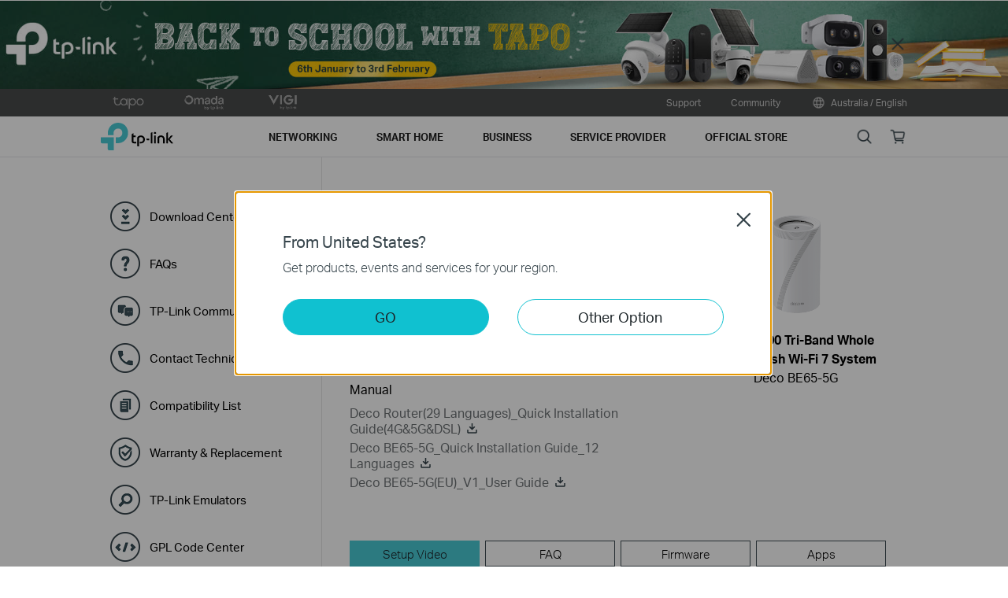

--- FILE ---
content_type: text/html; charset=UTF-8
request_url: https://www.tp-link.com/au/support/download/deco-be65-5g/
body_size: 30011
content:
<!DOCTYPE html>
<html lang="en-au" xml:lang="en-au" class="lang-en-au site-5">
<head>
  <link rel="canonical" href="https://www.tp-link.com/au/support/download/deco-be65-5g/" />
  <meta charset="utf-8" />
<meta http-equiv="X-UA-Compatible" content="IE=edge,chrome=1" />
<meta name="viewport" content="width=device-width, minimum-scale=1, initial-scale=1, user-scalable=no" />
<meta name="SiteID" content="5" value="5" /><meta name="AppPath" content="au" value="au" /><title>Download for  Deco BE65-5G | TP-Link Australia</title>
<meta name="description" content="TP Link - Download Center Detail" />
<meta property="og:title" content="Download for  Deco BE65-5G | TP-Link Australia" />
<meta property="og:description" content="TP Link - Download Center Detail" />
<meta property="og:image" content="https://static.tp-link.com/upload/image-header/Deco_BE65-5G_US_1.0_normal_20230110030227d.png" />
<meta property="og:type" content="website" />
<meta property="og:url" content="https://www.tp-link.com/au/support/download/deco-be65-5g/" />
<meta property="og:site_name" content="TP-Link" />
<meta name="application-name" content="TP-Link" />
<link rel="shortcut icon" href="https://static.tp-link.com/favicon.ico" type="image/x-icon" />
<link rel="stylesheet" href="https://static.tp-link.com/res/style/css/main.css?202411" />
<!--[if lt IE 9]>
<script src="https://static.tp-link.com/assets/js/hack/html5shiv.js"></script><script src="https://static.tp-link.com/assets/js/hack/selectivizr-min.js"></script>
<![endif]-->
<script src="https://static.tp-link.com/assets/js/jquery/jquery-1.9.1.min.js"></script>
  <link rel="stylesheet" href="https://static.tp-link.com/assets/css/support-detail.css?20250714">
  <script src="https://static.tp-link.com/res/js/pageext/tpweb.js?20250714"></script>
  <script src="https://static.tp-link.com/assets/js/support-detail.js?20250714"></script>
  <script src="https://static.tp-link.com/assets/js/faqs-filter.js?20250714"></script>
  <script src="https://static.tp-link.com/assets/js/related-document.js?20250714"></script>
  <script>var model_class_name = 'c-5g-4g-routers';</script>
</head>
<body class="no-viewport soho">
  <div class="page-content-wrapper">
    <!--[if lte IE 9]>
<p style="text-align:center;padding:0.5em 6%;margin:0;color:#fefefe;background:#aaa;">You are using an outdated browser. Please <a href="http://www.microsoft.com/download/internet-explorer.aspx" target="_blank">upgrade your browser</a> to improve your experience.</p>
<![endif]-->
<link rel="stylesheet" href="https://static.tp-link.com/assets/css/common.css?20250718" />
  <noscript><p style="text-align:center;padding:0.5em 6%;margin:0;color:#fefefe;background:#aaa;">Your browser does not support JavaScript. Please turn it on for the best experience.</p></noscript>
  <script src="https://static.tp-link.com/res/js/pageext/main.js?20250702"></script>
<style>
.widgets-top-banner{position:relative;background-color:#fff;background-image:url("https://static.tp-link.com/upload/menu/BackToSchoolBanner-2560x150_(2)_20260106004007q.jpg");background-position:50% 50%;background-repeat:no-repeat;background-size:auto 100%;text-align:center;font-size:16px;height:5em;overflow:hidden;}
.widgets-top-banner .widgets-top-banner-link{color:inherit;text-decoration:none;position:absolute;top:0;left:0;right:0;bottom:0;}
.widgets-top-banner .widgets-top-banner-container{position:absolute;left:0;right:0;top:50%;transform:translateY(-50%);max-width:85.375em;margin:0 auto;padding:0 2em;box-sizing:border-box;}
.widgets-top-banner .widgets-top-banner-text{font-size:1em;line-height:1.2;font-weight:700;}
.widgets-top-banner .widgets-top-banner-close{border:none;color:transparent;cursor:pointer;position:absolute;top:50%;left:50%;width:2em;height:2em;background:url(https://static.tp-link.com/assets/images/icon/close-black.png) 50% 50%/100% no-repeat;margin:-1em 0 0 40.6875em;}
@media (max-width:1680px){.widgets-top-banner{font-size:14px;}}
@media (max-width:1440px){.widgets-top-banner{font-size:12px;}}
@media (max-width:1024px){
  .widgets-top-banner .widgets-top-banner-container{margin:0 20px;}
  .widgets-top-banner .widgets-top-banner-close{width:2.5em;height:2.5em;left:auto;right:20px;margin:-1.25em -0.25em 0;}
}
@media (max-width:736px){
  .widgets-top-banner{font-size:10.35px;height:20vw;background-size:cover;background-image:url("https://static.tp-link.com/upload/menu/BackToSchoolBanner-2560x150_(2)_20260106004012x.jpg");}
  .widgets-top-banner .widgets-top-banner-container{padding:1.5em 0;margin:0 3em;}
  .widgets-top-banner .widgets-top-banner-close{right:0;width:3em;height:auto;margin:0;top:0;bottom:0;}
  .widgets-top-banner.no-mobile-img{height:auto;}
  .widgets-top-banner.no-mobile-img a{position:relative;}
  .widgets-top-banner.no-mobile-img .widgets-top-banner-container{position:relative;top:auto;left:auto;right:auto;bottom:auto;transform:none;}
}
@media (max-width:414px){.widgets-top-banner{font-size:2.5vw;}}
</style>
<div class="widgets-top-banner " data-pc="https://static.tp-link.com/upload/menu/BackToSchoolBanner-2560x150_(2)_20260106004007q.jpg" data-mobile="https://static.tp-link.com/upload/menu/BackToSchoolBanner-2560x150_(2)_20260106004012x.jpg">
  <a data-vars-event-label="https://au.store.tapo.com/pages/jan2026bts" href="https://au.store.tapo.com/pages/jan2026bts"  target="_blank" class="widgets-top-banner-link ga-click" data-vars-event-category="Widgets-TopBanner-Button" aria-label="">
  </a>
	<button class="widgets-top-banner-close ga-click" data-vars-event-category="Widgets-TopBanner-Close">Close</button>
</div>
<header class="tp-soho-header" id="headerContainer">
  <a href="#main-content" class="tp-ada-hidden skip-to-main-button" lang="en">Click to skip the navigation bar</a>
  <div id="tp-top">
    <div class="tp-container">
      <div class="tp-container-inner">
        <div class="tp-top-brand">
          <ul class="tp-top-brand-list">
                <li class="tp-top-list-item tp-top-brand-item">
                  <a aria-label="tapo official website " class="ga-click tp-top-link tp-top-logo icon-upper-menu-tapo" data-vars-event-category="SOHO_Header-Brand_tapo" data-vars-event-label="https://www.tapo.com/au/" href="https://www.tapo.com/au/">&nbsp;</a>
                </li>
                <li class="tp-top-list-item tp-top-brand-item">
                  <a aria-label="omada official website " class="ga-click tp-top-link tp-top-logo icon-upper-menu-omada" data-vars-event-category="SOHO_Header-Brand_omada" data-vars-event-label="https://www.omadanetworks.com/au/" href="https://www.omadanetworks.com/au/">&nbsp;</a>
                </li>
                <li class="tp-top-list-item tp-top-brand-item">
                  <a aria-label="VIGI official website " class="ga-click tp-top-link tp-top-logo icon-upper-menu-vigi" data-vars-event-category="SOHO_Header-Brand_VIGI" data-vars-event-label="https://www.vigi.com/au/" href="https://www.vigi.com/au/">&nbsp;</a>
                </li>
          </ul>
        </div>
        <div class="tp-top-site">
            <span data-id="function-support">
              <a   class="tp-top-link ga-click" data-vars-event-category="SOHO_Header-Menu_function-support" data-vars-event-label="/au/support/" href="/au/support/">Support</a>
                <img role="button" aria-expanded="false" class="arrow-img tp-ada-hiddenButton" tabindex="0" src="https://static.tp-link.com/assets/images/icon/arrow-white-down.svg" alt="Support">
              <div class="tp-top-sub-nav">
                <ol>
                  <li><a class="ga-click" data-vars-event-category="SOHO_Header-Menu_function-all-support" data-vars-event-label="/au/support/" href="/au/support/">All Support</a></li>
                  <li><a class="ga-click" data-vars-event-category="SOHO_Header-Menu_function-download-center" data-vars-event-label="/au/support/download/" href="/au/support/download/">Download Center</a></li>
                  <li><a class="ga-click" data-vars-event-category="SOHO_Header-Menu_function-faqs" data-vars-event-label="/au/support/faq/" href="/au/support/faq/">FAQs</a></li>
                  <li><a class="ga-click" data-vars-event-category="SOHO_Header-Menu_function-forum" data-vars-event-label="https://community.tp-link.com" href="https://community.tp-link.com">TP-Link Community</a></li>
                  <li><a class="ga-click" data-vars-event-category="SOHO_Header-Menu_function-tech-support" data-vars-event-label="/au/support/contact-technical-support/" href="/au/support/contact-technical-support/">Contact Technical Support</a></li>
                  <li><a class="ga-click" data-vars-event-category="SOHO_Header-Menu_function-comp-list" data-vars-event-label="/au/support/compatibility-list/" href="/au/support/compatibility-list/">Compatibility List</a></li>
                </ol>
              </div>
            </span>
            <span data-id="function-community">
              <a   class="tp-top-link ga-click" data-vars-event-category="SOHO_Header-Menu_function-community" data-vars-event-label="https://community.tp-link.com" href="https://community.tp-link.com">Community</a>
                <img role="button" aria-expanded="false" class="arrow-img tp-ada-hiddenButton" tabindex="0" src="https://static.tp-link.com/assets/images/icon/arrow-white-down.svg" alt="Community">
              <div class="tp-top-sub-nav">
                <ol>
                  <li><a class="ga-click" data-vars-event-category="SOHO_Header-Menu_function-community-for home" data-vars-event-label="https://community.tp-link.com/en/home" href="https://community.tp-link.com/en/home">For Home</a></li>
                  <li><a class="ga-click" data-vars-event-category="SOHO_Header-Menu_function-community-for-smart-home" data-vars-event-label="https://community.tp-link.com/en/smart-home" href="https://community.tp-link.com/en/smart-home">For Smart Home</a></li>
                  <li><a class="ga-click" data-vars-event-category="SOHO_Header-Menu_function-community-for-business" data-vars-event-label="https://community.tp-link.com/en/business" href="https://community.tp-link.com/en/business">For Business</a></li>
                </ol>
              </div>
            </span>
          <span>
            <a data-vars-event-category="SOHO_Header-ChooseLocation" data-vars-event-label="/au/choose-your-location/" href="/au/choose-your-location/" class="tp-top-link ga-click">
              <i class="tp-global"></i>
              Australia / English</a>
          </span>
        </div>
      </div>
    </div>
  </div>
  <div class="tp-soho-header-main">
    <div class="tp-container tp-soho-header-container">
      <div class="tp-soho-logo-box">
        <a aria-label="TP-Link, Reliably Smart" class="ga-click tp-soho-logo" data-vars-event-category="SOHO_Header-Logo" data-vars-event-label="/au/" href="/au/">TP-Link, Reliably Smart</a>
      </div>
      <div class="tp-soho-header-box">
        <nav class="tp-soho-nav-box">
          <ul class="tp-soho-nav">
            <li class="tp-soho-nav-li" data-id="for-home" >
                <span class="tp-soho-firstmenu">
                  <span>Networking</span>
                </span>

                <img role="button" aria-expanded="false" class="arrow-img tp-ada-hiddenButton" tabindex="0" src="https://static.tp-link.com/assets/images/icon/arrow-gray-down.svg" alt=" Networking menu">
                <div class="tp-soho-sub-nav">
                <div class="tp-soho-sub-menu">
                  <div class="tp-container">
                    <div class="tp-container-inner">
                      <ul class="tp-soho-sub-menu-list">
                          <li>
                            
                            <a class="ga-click" data-vars-event-category="SOHO_Header-Menu_bulletin-wifi7" data-vars-event-label="/au/wifi7/" href="/au/wifi7/">Upgrade to Wi-Fi 7</a>
                          </li>
                          <li>
                            <span class="line"></span>
                          </li>
                          <li>
                            
                            <a class="ga-click" data-vars-event-category="SOHO_Header-Menu_bulletin-homeshield" data-vars-event-label="/au/homeshield/" href="/au/homeshield/">HomeShield</a>
                          </li>
                          <li>
                            <span class="line"></span>
                          </li>
                          <li>
                            
                            <a class="ga-click" data-vars-event-category="SOHO_Header-Menu_bulletin--decomesh" data-vars-event-label="/au/whole-home-mesh/" href="/au/whole-home-mesh/">Deco Mesh</a>
                          </li>
                          <li>
                            <span class="line"></span>
                          </li>
                          <li>
                            
                            <a class="ga-click" data-vars-event-category="SOHO_Header-Menu_bulletin-onemesh" data-vars-event-label="/au/onemesh/" href="/au/onemesh/">OneMesh</a>
                          </li>
                          <li>
                            <span class="line"></span>
                          </li>
                          <li>
                            
                            <a class="ga-click" data-vars-event-category="SOHO_Header-Menu_bulletin-homecare" data-vars-event-label="/au/homecare/" href="/au/homecare/">HomeCare</a>
                          </li>
                          <li>
                            <span class="line"></span>
                          </li>
                          <li>
                            
                            <a class="ga-click" data-vars-event-category="SOHO_Header-Menu_bulletin-setup-video" data-vars-event-label="/au/support/setup-video/" href="/au/support/setup-video/">Setup Videos</a>
                          </li>
                      </ul>
                    </div>
                  </div>
                </div>
                <div>
                  <div class="tp-container">
                    <div class="tp-container-inner">
                      <div class="tp-soho-sub-list-wrapper">
                        <div class="tp-soho-sub-list">
                            <div class="tp-soho-sub-item">
                              <div class="tp-soho-sub-item-wrapper">
                                <div class="tp-soho-sub-item-img">
                                  <div class="tp-soho-sub-item-img-box">
                                    <a aria-label="Deco" class="ga-click tp-soho-sub-item-img-link" data-vars-event-category="SOHO_Header-Menu_whole-home-wifi" data-vars-event-label="/au/home-networking/deco/" href="/au/home-networking/deco/" style='background-image:url("https://static.tp-link.com/upload/menu/01-3_normal_20240604234102g_(1)_20251113002434r.png")'></a>
                                  </div>
                                </div>
                                <div class="tp-soho-sub-item-text">
                                  <p class="tp-soho-sub-item-title">
                                    <a class="ga-click" data-vars-event-category="SOHO_Header-Menu_whole-home-wifi" data-vars-event-label="/au/home-networking/deco/" href="/au/home-networking/deco/">Deco</a>
                                  </p>
                                  <p class="tp-soho-sub-item-slogan">Wi-Fi for the whole home</p>
                                  <ul>
                                    <li><a class="ga-click" data-vars-event-category="SOHO_Header-Menu_wifi7-mesh" data-vars-event-label="/au/home-networking/deco/?filterby=6271" href="/au/home-networking/deco/?filterby=6271">Wi-Fi 7 Mesh</a></li>
                                    <li><a class="ga-click" data-vars-event-category="SOHO_Header-Menu_wifi6-6e-mesh" data-vars-event-label="/au/home-networking/deco/?filterby=6093%7C5730" href="/au/home-networking/deco/?filterby=6093%7C5730">Wi-Fi 6/6E Mesh</a></li>
                                    <li><a class="ga-click" data-vars-event-category="SOHO_Header-Menu_ceiling-mount-mesh" data-vars-event-label="/au/home-networking/deco/?filterby=6525" href="/au/home-networking/deco/?filterby=6525">Ceiling-Mount Mesh</a></li>
                                    <li><a class="ga-click" data-vars-event-category="SOHO_Header-Menu_outdoor-mesh" data-vars-event-label="/au/home-networking/deco/?filterby=6524" href="/au/home-networking/deco/?filterby=6524">Outdoor Mesh</a></li>
                                    <li><a class="ga-click" data-vars-event-category="SOHO_Header-Menu_5g-4g-dsl-mesh" data-vars-event-label="/au/home-networking/deco/?filterby=6526" href="/au/home-networking/deco/?filterby=6526">5G/4G/DSL Mesh</a></li>
                                    <li><a class="ga-click" data-vars-event-category="SOHO_Header-Menu_deco" data-vars-event-label="/au/home-networking/deco/" href="/au/home-networking/deco/">All Deco</a></li>
                                  </ul>
                                </div>
                              </div>
                            </div>
                            <div class="tp-soho-sub-item">
                              <div class="tp-soho-sub-item-wrapper">
                                <div class="tp-soho-sub-item-img">
                                  <div class="tp-soho-sub-item-img-box">
                                    <a aria-label="Routers" class="ga-click tp-soho-sub-item-img-link" data-vars-event-category="SOHO_Header-Menu_new-routers" data-vars-event-label="/au/home-networking/wifi-router/" href="/au/home-networking/wifi-router/" style='background-image:url("https://static.tp-link.com/upload/menu/Archer_GE400_US&EU_1.0_02__20251113002612z.jpg")'></a>
                                  </div>
                                </div>
                                <div class="tp-soho-sub-item-text">
                                  <p class="tp-soho-sub-item-title">
                                    <a class="ga-click" data-vars-event-category="SOHO_Header-Menu_new-routers" data-vars-event-label="/au/home-networking/wifi-router/" href="/au/home-networking/wifi-router/">Routers</a>
                                  </p>
                                  <p class="tp-soho-sub-item-slogan">Create a fast and reliable Wi-Fi</p>
                                  <ul>
                                    <li><a class="ga-click" data-vars-event-category="SOHO_Header-Menu_explore-wifi-router" data-vars-event-label="/au/explore/wifi-router/" href="/au/explore/wifi-router/">Top Picks</a></li>
                                    <li><a class="ga-click" data-vars-event-category="SOHO_Header-Menu_wifi-7-routers" data-vars-event-label="/au/home-networking/wifi-router/?filterby=6271" href="/au/home-networking/wifi-router/?filterby=6271">Wi-Fi 7 Routers</a></li>
                                    <li><a class="ga-click" data-vars-event-category="SOHO_Header-Menu_wifi-6-routers" data-vars-event-label="/au/home-networking/wifi-router/?filterby=5730" href="/au/home-networking/wifi-router/?filterby=5730">Wi-Fi 6 Routers</a></li>
                                    <li><a class="ga-click" data-vars-event-category="SOHO_Header-Menu_Gaming Router" data-vars-event-label="/au/technology/gaming/" href="/au/technology/gaming/">Gaming Router</a></li>
                                    <li><a class="ga-click" data-vars-event-category="SOHO_Header-Menu_portable-travel-routers" data-vars-event-label="/au/home-networking/wifi-router/?filterby=5973" href="/au/home-networking/wifi-router/?filterby=5973">Portable Travel Routers</a></li>
                                    <li><a class="ga-click" data-vars-event-category="SOHO_Header-Menu_wi-fi-router" data-vars-event-label="/au/home-networking/wifi-router/" href="/au/home-networking/wifi-router/">Wi-Fi Router</a></li>
                                  </ul>
                                </div>
                              </div>
                            </div>
                            <div class="tp-soho-sub-item">
                              <div class="tp-soho-sub-item-wrapper">
                                <div class="tp-soho-sub-item-img">
                                  <div class="tp-soho-sub-item-img-box">
                                    <a aria-label="Modems/ Gateways" class="ga-click tp-soho-sub-item-img-link" data-vars-event-category="SOHO_Header-Menu_modems-gateways" data-vars-event-label="/au/home-networking/all-gateways/" href="/au/home-networking/all-gateways/" style='background-image:url("https://static.tp-link.com/upload/menu/Archer_NX600_EU_1.0__20251113002723r.jpg")'></a>
                                  </div>
                                </div>
                                <div class="tp-soho-sub-item-text">
                                  <p class="tp-soho-sub-item-title">
                                    <a class="ga-click" data-vars-event-category="SOHO_Header-Menu_modems-gateways" data-vars-event-label="/au/home-networking/all-gateways/" href="/au/home-networking/all-gateways/">Modems/ Gateways</a>
                                  </p>
                                  <p class="tp-soho-sub-item-slogan">Your doorway to the internet</p>
                                  <ul>
                                    <li><a class="ga-click" data-vars-event-category="SOHO_Header-Menu_dsl-modems-&-routers" data-vars-event-label="/au/home-networking/dsl-modem-router/" href="/au/home-networking/dsl-modem-router/">DSL Modems & Routers</a></li>
                                    <li><a class="ga-click" data-vars-event-category="SOHO_Header-Menu_c-5g-4g-routers" data-vars-event-label="/au/home-networking/5g-4g-router/" href="/au/home-networking/5g-4g-router/">5G/4G Routers</a></li>
                                  </ul>
                                </div>
                              </div>
                            </div>
                            <div class="tp-soho-sub-item">
                              <div class="tp-soho-sub-item-wrapper">
                                <div class="tp-soho-sub-item-img">
                                  <div class="tp-soho-sub-item-img-box">
                                    <a aria-label="Network Expansion" class="ga-click tp-soho-sub-item-img-link" data-vars-event-category="SOHO_Header-Menu_network-expansion" data-vars-event-label="/au/home-networking/all-network-expansion/" href="/au/home-networking/all-network-expansion/" style='background-image:url("https://static.tp-link.com/upload/menu/RE655BE_US_1.0_overview_01_normal_(1)_20251113002814j.jpg")'></a>
                                  </div>
                                </div>
                                <div class="tp-soho-sub-item-text">
                                  <p class="tp-soho-sub-item-title">
                                    <a class="ga-click" data-vars-event-category="SOHO_Header-Menu_network-expansion" data-vars-event-label="/au/home-networking/all-network-expansion/" href="/au/home-networking/all-network-expansion/">Network Expansion</a>
                                  </p>
                                  <p class="tp-soho-sub-item-slogan">Easy ways to expand and enhance your network</p>
                                  <ul>
                                    <li><a class="ga-click" data-vars-event-category="SOHO_Header-Menu_range-extenders" data-vars-event-label="/au/home-networking/range-extender/" href="/au/home-networking/range-extender/">Range Extenders</a></li>
                                    <li><a class="ga-click" data-vars-event-category="SOHO_Header-Menu_powerline-adapters" data-vars-event-label="/au/home-networking/powerline/" href="/au/home-networking/powerline/">Powerline Adapters</a></li>
                                    <li><a class="ga-click" data-vars-event-category="SOHO_Header-Menu_access-points" data-vars-event-label="/au/home-networking/access-point/" href="/au/home-networking/access-point/">Access Points</a></li>
                                  </ul>
                                </div>
                              </div>
                            </div>
                          </div>
                          <div class="tp-soho-sub-list">
                            <div class="tp-soho-sub-item">
                              <div class="tp-soho-sub-item-wrapper">
                                <div class="tp-soho-sub-item-img">
                                  <div class="tp-soho-sub-item-img-box">
                                    <a aria-label="Mobile Wi-Fi" class="ga-click tp-soho-sub-item-img-link" data-vars-event-category="SOHO_Header-Menu_mobile-wi-fi" data-vars-event-label="/au/home-networking/mifi/" href="/au/home-networking/mifi/" style='background-image:url("https://static.tp-link.com/upload/menu/M8550_EU_1.0_overviews_01_norma_20251113002940i.jpg")'></a>
                                  </div>
                                </div>
                                <div class="tp-soho-sub-item-text">
                                  <p class="tp-soho-sub-item-title">
                                    <a class="ga-click" data-vars-event-category="SOHO_Header-Menu_mobile-wi-fi" data-vars-event-label="/au/home-networking/mifi/" href="/au/home-networking/mifi/">Mobile Wi-Fi</a>
                                  </p>
                                  <p class="tp-soho-sub-item-slogan">WiFi on the go</p>
                                  <ul>
                                    <li><a class="ga-click" data-vars-event-category="SOHO_Header-Menu_5g-mifi" data-vars-event-label="/au/home-networking/mifi/?filterby=6433" href="/au/home-networking/mifi/?filterby=6433">5G Mi-Fi</a></li>
                                    <li><a class="ga-click" data-vars-event-category="SOHO_Header-Menu_4gplus-4g-mifi" data-vars-event-label="https://www.tp-link.com/en/home-networking/mifi/?filterby=5768%7C5769%7C5770" href="https://www.tp-link.com/en/home-networking/mifi/?filterby=5768%7C5769%7C5770">4G+/4G Mi-Fi</a></li>
                                  </ul>
                                </div>
                              </div>
                            </div>
                            <div class="tp-soho-sub-item">
                              <div class="tp-soho-sub-item-wrapper">
                                <div class="tp-soho-sub-item-img">
                                  <div class="tp-soho-sub-item-img-box">
                                    <a aria-label="Adapters" class="ga-click tp-soho-sub-item-img-link" data-vars-event-category="SOHO_Header-Menu_all-adapter" data-vars-event-label="/au/home-networking/all-adapter/" href="/au/home-networking/all-adapter/" style='background-image:url("https://static.tp-link.com/upload/menu/Archer_TBE400UH_EU_1.0_(1)_20251113003412d.jpg")'></a>
                                  </div>
                                </div>
                                <div class="tp-soho-sub-item-text">
                                  <p class="tp-soho-sub-item-title">
                                    <a class="ga-click" data-vars-event-category="SOHO_Header-Menu_all-adapter" data-vars-event-label="/au/home-networking/all-adapter/" href="/au/home-networking/all-adapter/">Adapters</a>
                                  </p>
                                  <p class="tp-soho-sub-item-slogan">Equip your devices for a faster Wi-Fi</p>
                                  <ul>
                                    <li><a class="ga-click" data-vars-event-category="SOHO_Header-Menu_usb-adapters" data-vars-event-label="/au/home-networking/usb-adapter/" href="/au/home-networking/usb-adapter/">USB Adapters</a></li>
                                    <li><a class="ga-click" data-vars-event-category="SOHO_Header-Menu_high-gain-adapter" data-vars-event-label="/au/home-networking/high-gain-adapter/" href="/au/home-networking/high-gain-adapter/">High Gain Adapters</a></li>
                                    <li><a class="ga-click" data-vars-event-category="SOHO_Header-Menu_high-power-adapters" data-vars-event-label="/au/home-networking/high-power-adapter/" href="/au/home-networking/high-power-adapter/">High Power Adapters</a></li>
                                    <li><a class="ga-click" data-vars-event-category="SOHO_Header-Menu_pci-adapters" data-vars-event-label="/au/home-networking/pci-adapter/" href="/au/home-networking/pci-adapter/">PCIe Adapters</a></li>
                                    <li><a class="ga-click" data-vars-event-category="SOHO_Header-Menu_bluetooth-usb-adapters" data-vars-event-label="/au/home-networking/all-adapter/?filterby=5867" href="/au/home-networking/all-adapter/?filterby=5867">Bluetooth USB Adapters</a></li>
                                  </ul>
                                </div>
                              </div>
                            </div>
                            <div class="tp-soho-sub-item">
                              <div class="tp-soho-sub-item-wrapper">
                                <div class="tp-soho-sub-item-img">
                                  <div class="tp-soho-sub-item-img-box">
                                    <a aria-label="Accessories" class="ga-click tp-soho-sub-item-img-link" data-vars-event-category="SOHO_Header-Menu_new-accessories" data-vars-event-label="/au/home-networking/all-accessories/" href="/au/home-networking/all-accessories/" style='background-image:url("https://static.tp-link.com/upload/menu/UH9120C_UN_1.0_overview_01_(1)_20251113003423w.jpg")'></a>
                                  </div>
                                </div>
                                <div class="tp-soho-sub-item-text">
                                  <p class="tp-soho-sub-item-title">
                                    <a class="ga-click" data-vars-event-category="SOHO_Header-Menu_new-accessories" data-vars-event-label="/au/home-networking/all-accessories/" href="/au/home-networking/all-accessories/">Accessories</a>
                                  </p>
                                  <p class="tp-soho-sub-item-slogan">Everything else you need for a connected lifestyle</p>
                                  <ul>
                                    <li><a class="ga-click" data-vars-event-category="SOHO_Header-Menu_computer-accessories" data-vars-event-label="/au/home-networking/computer-accessory/" href="/au/home-networking/computer-accessory/">Computer Accessories</a></li>
                                    <li><a class="ga-click" data-vars-event-category="SOHO_Header-Menu_entertainment--devices" data-vars-event-label="/au/home-networking/entertainment-device/" href="/au/home-networking/entertainment-device/">Entertainment  Devices</a></li>
                                  </ul>
                                </div>
                              </div>
                            </div>
                            <div class="tp-soho-sub-item">
                              <div class="tp-soho-sub-item-wrapper">
                                <div class="tp-soho-sub-item-img">
                                  <div class="tp-soho-sub-item-img-box">
                                    <a aria-label="Home Office Networking" class="ga-click tp-soho-sub-item-img-link" data-vars-event-category="SOHO_Header-Menu_soho-home-office-networking" data-vars-event-label="/au/business-networking/all-soho/" href="/au/business-networking/all-soho/" style='background-image:url("https://static.tp-link.com/upload/menu/导航SOHO_Networking_20240129024534d.png")'></a>
                                  </div>
                                </div>
                                <div class="tp-soho-sub-item-text">
                                  <p class="tp-soho-sub-item-title">
                                    <a class="ga-click" data-vars-event-category="SOHO_Header-Menu_soho-home-office-networking" data-vars-event-label="/au/business-networking/all-soho/" href="/au/business-networking/all-soho/">Home Office Networking</a>
                                  </p>
                                  <p class="tp-soho-sub-item-slogan">The easy-to-ues solution for Home Office networking</p>
                                  <ul>
                                    <li><a class="ga-click" data-vars-event-category="SOHO_Header-Menu_soho-home-soho-switch" data-vars-event-label="/au/business-networking/all-soho-switch/" href="/au/business-networking/all-soho-switch/">SOHO Switches</a></li>
                                    <li><a class="ga-click" data-vars-event-category="SOHO_Header-Menu_b2b-home-soho-switch-unmanaged-1" data-vars-event-label="/au/business-networking/soho-switch-unmanaged/" href="/au/business-networking/soho-switch-unmanaged/">Unmanaged Switches</a></li>
                                    <li><a class="ga-click" data-vars-event-category="SOHO_Header-Menu_b2b-home-easy-switch-1" data-vars-event-label="/au/business-networking/soho-switch-easy-smart/" href="/au/business-networking/soho-switch-easy-smart/">Easy Smart Switches</a></li>
                                    <li><a class="ga-click" data-vars-event-category="SOHO_Header-Menu_soho-home-soho-safestream-router" data-vars-event-label="/au/business-networking/soho-router/" href="/au/business-networking/soho-router/">Load Balance Gateways</a></li>
                                    <li><a class="ga-click" data-vars-event-category="SOHO_Header-Menu_soho-home-soho-pharos-wireless-bridge" data-vars-event-label="/au/business-networking/all-pharos-wireless-bridge/" href="/au/business-networking/all-pharos-wireless-bridge/">Pharos Wireless Bridges</a></li>
                                  </ul>
                                </div>
                              </div>
                            </div>
                        </div>
                      </div>
                    </div>
                  </div>
                </div>
              </div>
            </li>
            <li class="tp-soho-nav-li" data-id="smart-home" >
                <span class="tp-soho-firstmenu">
                  <span>Smart Home</span>
                </span>

                <img role="button" aria-expanded="false" class="arrow-img tp-ada-hiddenButton" tabindex="0" src="https://static.tp-link.com/assets/images/icon/arrow-gray-down.svg" alt=" Smart Home menu">
                <div class="tp-soho-sub-nav">
                <div class="tp-soho-sub-menu">
                  <div class="tp-container">
                    <div class="tp-container-inner">
                      <ul class="tp-soho-sub-menu-list">
                          <li>
                            <i class="tp-soho-sub-menu-item-icon">&nbsp;</i>
                            <a class="ga-click" data-vars-event-category="SOHO_Header-Menu_bulletin-tapo" data-vars-event-label="https://www.tapo.com/au" href="https://www.tapo.com/au">Tapo Smart</a>
                          </li>
                          <li>
                            <span class="line"></span>
                          </li>
                          <li>
                            
                            <a class="ga-click" data-vars-event-category="SOHO_Header-Menu_bulletin-Matter" data-vars-event-label="/au/technology/matter/" href="/au/technology/matter/">Matter</a>
                          </li>
                      </ul>
                    </div>
                  </div>
                </div>
                <div>
                  <div class="tp-container">
                    <div class="tp-container-inner">
                      <div class="tp-soho-sub-list-wrapper">
                        <div class="tp-soho-sub-list">
                            <div class="tp-soho-sub-item">
                              <div class="tp-soho-sub-item-wrapper">
                                <div class="tp-soho-sub-item-img">
                                  <div class="tp-soho-sub-item-img-box">
                                    <a aria-label="Home Security" class="ga-click tp-soho-sub-item-img-link" data-vars-event-category="SOHO_Header-Menu_cloud-cameras" data-vars-event-label="/au/home-networking/cloud-camera/" href="/au/home-networking/cloud-camera/" style='background-image:url("https://static.tp-link.com/upload/menu/Tapo_C645D_KIT_UN_1.0_(1)_20251113003632e.jpg")'></a>
                                  </div>
                                </div>
                                <div class="tp-soho-sub-item-text">
                                  <p class="tp-soho-sub-item-title">
                                    <a class="ga-click" data-vars-event-category="SOHO_Header-Menu_cloud-cameras" data-vars-event-label="/au/home-networking/cloud-camera/" href="/au/home-networking/cloud-camera/">Home Security</a>
                                  </p>
                                  <p class="tp-soho-sub-item-slogan">Keeping an eye on what matters</p>
                                </div>
                              </div>
                            </div>
                            <div class="tp-soho-sub-item">
                              <div class="tp-soho-sub-item-wrapper">
                                <div class="tp-soho-sub-item-img">
                                  <div class="tp-soho-sub-item-img-box">
                                    <a aria-label="Smart Power" class="ga-click tp-soho-sub-item-img-link" data-vars-event-category="SOHO_Header-Menu_smart-plugs" data-vars-event-label="/au/home-networking/smart-plug/" href="/au/home-networking/smart-plug/" style='background-image:url("https://static.tp-link.com/2_1595461559519y.jpg")'></a>
                                  </div>
                                </div>
                                <div class="tp-soho-sub-item-text">
                                  <p class="tp-soho-sub-item-title">
                                    <a class="ga-click" data-vars-event-category="SOHO_Header-Menu_smart-plugs" data-vars-event-label="/au/home-networking/smart-plug/" href="/au/home-networking/smart-plug/">Smart Power</a>
                                  </p>
                                  <p class="tp-soho-sub-item-slogan">Smarten up your home devices</p>
                                </div>
                              </div>
                            </div>
                            <div class="tp-soho-sub-item">
                              <div class="tp-soho-sub-item-wrapper">
                                <div class="tp-soho-sub-item-img">
                                  <div class="tp-soho-sub-item-img-box">
                                    <a aria-label="Smart Lighting" class="ga-click tp-soho-sub-item-img-link" data-vars-event-category="SOHO_Header-Menu_smart-bulbs" data-vars-event-label="/au/home-networking/smart-bulb/" href="/au/home-networking/smart-bulb/" style='background-image:url("https://static.tp-link.com/upload/menu/Tapo_L930_20220812002348f.png")'></a>
                                  </div>
                                </div>
                                <div class="tp-soho-sub-item-text">
                                  <p class="tp-soho-sub-item-title">
                                    <a class="ga-click" data-vars-event-category="SOHO_Header-Menu_smart-bulbs" data-vars-event-label="/au/home-networking/smart-bulb/" href="/au/home-networking/smart-bulb/">Smart Lighting</a>
                                  </p>
                                  <p class="tp-soho-sub-item-slogan">Light for every occasion</p>
                                </div>
                              </div>
                            </div>
                            <div class="tp-soho-sub-item">
                              <div class="tp-soho-sub-item-wrapper">
                                <div class="tp-soho-sub-item-img">
                                  <div class="tp-soho-sub-item-img-box">
                                    <a aria-label="Smart Sensors" class="ga-click tp-soho-sub-item-img-link" data-vars-event-category="SOHO_Header-Menu_smart-sensors" data-vars-event-label="/au/smart-home/smart-sensor/" href="/au/smart-home/smart-sensor/" style='background-image:url("https://static.tp-link.com/upload/menu/Tapo_T30_KIT_EU_1.2_normal_(1)_20251113003747v.png")'></a>
                                  </div>
                                </div>
                                <div class="tp-soho-sub-item-text">
                                  <p class="tp-soho-sub-item-title">
                                    <a class="ga-click" data-vars-event-category="SOHO_Header-Menu_smart-sensors" data-vars-event-label="/au/smart-home/smart-sensor/" href="/au/smart-home/smart-sensor/">Smart Sensors</a>
                                  </p>
                                  <p class="tp-soho-sub-item-slogan">Worry-free home automation</p>
                                </div>
                              </div>
                            </div>
                          </div>
                          <div class="tp-soho-sub-list">
                            <div class="tp-soho-sub-item">
                              <div class="tp-soho-sub-item-wrapper">
                                <div class="tp-soho-sub-item-img">
                                  <div class="tp-soho-sub-item-img-box">
                                    <a aria-label="Smart Hub" class="ga-click tp-soho-sub-item-img-link" data-vars-event-category="SOHO_Header-Menu_smart-hub" data-vars-event-label="/au/home-networking/smart-hub/" href="/au/home-networking/smart-hub/" style='background-image:url("https://static.tp-link.com/upload/menu/listpage_normal_(1)_20251113003827f.png")'></a>
                                  </div>
                                </div>
                                <div class="tp-soho-sub-item-text">
                                  <p class="tp-soho-sub-item-title">
                                    <a class="ga-click" data-vars-event-category="SOHO_Header-Menu_smart-hub" data-vars-event-label="/au/home-networking/smart-hub/" href="/au/home-networking/smart-hub/">Smart Hub</a>
                                  </p>
                                  <p class="tp-soho-sub-item-slogan">Seamlessly connect everything</p>
                                </div>
                              </div>
                            </div>
                            <div class="tp-soho-sub-item">
                              <div class="tp-soho-sub-item-wrapper">
                                <div class="tp-soho-sub-item-img">
                                  <div class="tp-soho-sub-item-img-box">
                                    <a aria-label="Smart Robot Vacuums" class="ga-click tp-soho-sub-item-img-link" data-vars-event-category="SOHO_Header-Menu_smart-robot-vacuum" data-vars-event-label="/au/smart-home/all-robot-vacuum/" href="/au/smart-home/all-robot-vacuum/" style='background-image:url("https://static.tp-link.com/upload/menu/01_normal_(1)_20251113003919e.jpg")'></a>
                                  </div>
                                </div>
                                <div class="tp-soho-sub-item-text">
                                  <p class="tp-soho-sub-item-title">
                                    <a class="ga-click" data-vars-event-category="SOHO_Header-Menu_smart-robot-vacuum" data-vars-event-label="/au/smart-home/all-robot-vacuum/" href="/au/smart-home/all-robot-vacuum/">Smart Robot Vacuums</a>
                                  </p>
                                  <p class="tp-soho-sub-item-slogan">Everyday cleaning made easy</p>
                                  <ul>
                                    <li><a class="ga-click" data-vars-event-category="SOHO_Header-Menu_robot-vacuum" data-vars-event-label="/au/smart-home/robot-vacuum/" href="/au/smart-home/robot-vacuum/">Robot Vacuums</a></li>
                                    <li><a class="ga-click" data-vars-event-category="SOHO_Header-Menu_robot-vacuum-accessory" data-vars-event-label="/au/smart-home/robot-vacuum-accessory/" href="/au/smart-home/robot-vacuum-accessory/">Robot Vacuum Accessories</a></li>
                                  </ul>
                                </div>
                              </div>
                            </div>
                            <div class="tp-soho-sub-item">
                              <div class="tp-soho-sub-item-wrapper">
                                <div class="tp-soho-sub-item-img">
                                  <div class="tp-soho-sub-item-img-box">
                                    <a aria-label="Smart Switches" class="ga-click tp-soho-sub-item-img-link" data-vars-event-category="SOHO_Header-Menu_home-smart-switches" data-vars-event-label="/au/home-networking/smart-switch/" href="/au/home-networking/smart-switch/" style='background-image:url("https://static.tp-link.com/upload/menu/Tapo_S110E_UN_1.0_overview_20251113004030n.jpg")'></a>
                                  </div>
                                </div>
                                <div class="tp-soho-sub-item-text">
                                  <p class="tp-soho-sub-item-title">
                                    <a class="ga-click" data-vars-event-category="SOHO_Header-Menu_home-smart-switches" data-vars-event-label="/au/home-networking/smart-switch/" href="/au/home-networking/smart-switch/">Smart Switches</a>
                                  </p>
                                  <p class="tp-soho-sub-item-slogan">More than just on and off</p>
                                </div>
                              </div>
                            </div>
                            <div class="tp-soho-sub-item">
                              <div class="tp-soho-sub-item-wrapper">
                                <div class="tp-soho-sub-item-img">
                                  <div class="tp-soho-sub-item-img-box">
                                    <a aria-label="Accessories " class="ga-click tp-soho-sub-item-img-link" data-vars-event-category="SOHO_Header-Menu_smarthome-accessory" data-vars-event-label="/au/home-networking/smarthome-accessory/" href="/au/home-networking/smarthome-accessory/" style='background-image:url("https://static.tp-link.com/upload/menu/as_20230510060408d.png")'></a>
                                  </div>
                                </div>
                                <div class="tp-soho-sub-item-text">
                                  <p class="tp-soho-sub-item-title">
                                    <a class="ga-click" data-vars-event-category="SOHO_Header-Menu_smarthome-accessory" data-vars-event-label="/au/home-networking/smarthome-accessory/" href="/au/home-networking/smarthome-accessory/">Accessories </a>
                                  </p>
                                  <p class="tp-soho-sub-item-slogan">Extensions of the smart home</p>
                                </div>
                              </div>
                            </div>
                        </div>
                      </div>
                    </div>
                  </div>
                </div>
              </div>
            </li>
            <li class="tp-soho-nav-li" data-id="for-business" >
                <a class="tp-soho-firstmenu ga-click" data-vars-event-category="SOHO_Header-Menu_for-business" data-vars-event-label="https://www.omadanetworks.com/au/" href="https://www.omadanetworks.com/au/">
                  <span>Business</span>
                </a>

                <img role="button" aria-expanded="false" class="arrow-img tp-ada-hiddenButton" tabindex="0" src="https://static.tp-link.com/assets/images/icon/arrow-gray-down.svg" alt=" Business menu">
                <div class="tp-soho-sub-nav">
                <div class="tp-soho-sub-menu">
                  <div class="tp-container">
                    <div class="tp-container-inner">
                      <ul class="tp-soho-sub-menu-list">
                          <li>
                            <i class="tp-soho-sub-menu-item-icon">&nbsp;</i>
                            <a class="ga-click" data-vars-event-category="SOHO_Header-Menu_bulletin-smb-community" data-vars-event-label="https://community.tp-link.com/en/business/" href="https://community.tp-link.com/en/business/">Community</a>
                          </li>
                          <li>
                            <span class="line"></span>
                          </li>
                          <li>
                            
                            <a class="ga-click" data-vars-event-category="SOHO_Header-Menu_bulletin-case-studies" data-vars-event-label="/au/business-networking/case-study/" href="/au/business-networking/case-study/">Case Studies</a>
                          </li>
                      </ul>
                    </div>
                  </div>
                </div>
                <div>
                  <div class="tp-container">
                    <div class="tp-container-inner">
                      <div class="tp-soho-sub-list-wrapper">
                        <div class="tp-soho-sub-list">
                            <div class="tp-soho-sub-item">
                              <div class="tp-soho-sub-item-wrapper">
                                <div class="tp-soho-sub-item-img">
                                  <div class="tp-soho-sub-item-img-box">
                                    <a aria-label="Omada" class="ga-click tp-soho-sub-item-img-link" data-vars-event-category="SOHO_Header-Menu_omada-cloud-sdn" data-vars-event-label="/au/business-networking/all-omada/" href="/au/business-networking/all-omada/" style='background-image:url("https://static.tp-link.com/upload/menu/Omada_20241220024256b.png")'></a>
                                  </div>
                                </div>
                                <div class="tp-soho-sub-item-text">
                                  <p class="tp-soho-sub-item-title">
                                    <a class="ga-click" data-vars-event-category="SOHO_Header-Menu_omada-cloud-sdn" data-vars-event-label="/au/business-networking/all-omada/" href="/au/business-networking/all-omada/">Omada</a>
                                  </p>
                                  <p class="tp-soho-sub-item-slogan">The cloud networking solutions for small and medium business</p>
                                  <ul>
                                    <li><a class="ga-click" data-vars-event-category="SOHO_Header-Menu_smb-href-omada-cloud-sdn-what" data-vars-event-label="/au/omada-sdn/" href="/au/omada-sdn/">What is Omada?</a></li>
                                    <li><a class="ga-click" data-vars-event-category="SOHO_Header-Menu_omada-acces-points" data-vars-event-label="/au/business-networking/omada/wifi/" href="/au/business-networking/omada/wifi/">Wi-Fi</a></li>
                                    <li><a class="ga-click" data-vars-event-category="SOHO_Header-Menu_omada-switch" data-vars-event-label="/au/business-networking/omada/switch/" href="/au/business-networking/omada/switch/">Switches</a></li>
                                    <li><a class="ga-click" data-vars-event-category="SOHO_Header-Menu_omada-router" data-vars-event-label="/au/business-networking/omada/router/" href="/au/business-networking/omada/router/">Gateways</a></li>
                                    <li><a class="ga-click" data-vars-event-category="SOHO_Header-Menu_omada-controllers" data-vars-event-label="/au/business-networking/omada/controller/" href="/au/business-networking/omada/controller/">Controllers</a></li>
                                    <li><a class="ga-click" data-vars-event-category="SOHO_Header-Menu_soho-smb-accessory" data-vars-event-label="/au/business-networking/omada/accessory/" href="/au/business-networking/omada/accessory/">Accessories</a></li>
                                    <li><a class="ga-click" data-vars-event-category="SOHO_Header-Menu_smb-href-omada-all-product" data-vars-event-label="/au/business-networking/all-omada/" href="/au/business-networking/all-omada/">All Products</a></li>
                                  </ul>
                                </div>
                              </div>
                            </div>
                            <div class="tp-soho-sub-item">
                              <div class="tp-soho-sub-item-wrapper">
                                <div class="tp-soho-sub-item-img">
                                  <div class="tp-soho-sub-item-img-box">
                                    <a aria-label="VIGI" class="ga-click tp-soho-sub-item-img-link" data-vars-event-category="SOHO_Header-Menu_Suveillance" data-vars-event-label="https://www.vigi.com/au/" href="https://www.vigi.com/au/" style='background-image:url("https://static.tp-link.com/upload/menu/nav-VIGI_20231102070827c.png")'></a>
                                  </div>
                                </div>
                                <div class="tp-soho-sub-item-text">
                                  <p class="tp-soho-sub-item-title">
                                    <a class="ga-click" data-vars-event-category="SOHO_Header-Menu_Suveillance" data-vars-event-label="https://www.vigi.com/au/" href="https://www.vigi.com/au/">VIGI</a>
                                  </p>
                                  <p class="tp-soho-sub-item-slogan">The smart surveillance solution for small and medium business</p>
                                  <ul>
                                    <li><a class="ga-click" data-vars-event-category="SOHO_Header-Menu_soho-vigi-what-is-vigi" data-vars-event-label="https://www.vigi.com/au/vigi/about-vigi/" href="https://www.vigi.com/au/vigi/about-vigi/">What is VIGI?</a></li>
                                    <li><a class="ga-click" data-vars-event-category="SOHO_Header-Menu_vigi-4e-principle" data-vars-event-label="https://www.vigi.com/au/vigi/vigi-4e-principle/" href="https://www.vigi.com/au/vigi/vigi-4e-principle/">VIGI 4E Principle</a></li>
                                    <li><a class="ga-click" data-vars-event-category="SOHO_Header-Menu_vigi-network-camera" data-vars-event-label="https://www.vigi.com/au/business-networking/vigi-network-camera/" href="https://www.vigi.com/au/business-networking/vigi-network-camera/">Cameras</a></li>
                                    <li><a class="ga-click" data-vars-event-category="SOHO_Header-Menu_vigi-network-video-recorder" data-vars-event-label="https://www.vigi.com/au/business-networking/vigi-network-video-recorder/" href="https://www.vigi.com/au/business-networking/vigi-network-video-recorder/">Video Recorders</a></li>
                                    <li><a class="ga-click" data-vars-event-category="SOHO_Header-Menu_vigi-solar-panel" data-vars-event-label="https://www.vigi.com/au/business-networking/vigi-solar-power-system/" href="https://www.vigi.com/au/business-networking/vigi-solar-power-system/">Solar Power System</a></li>
                                    <li><a class="ga-click" data-vars-event-category="SOHO_Header-Menu_soho-smb-surveillance-accessory" data-vars-event-label="https://www.vigi.com/au/business-networking/vigi-accessory/" href="https://www.vigi.com/au/business-networking/vigi-accessory/">Accessories</a></li>
                                    <li><a class="ga-click" data-vars-event-category="SOHO_Header-Menu_soho-smb-surveillance-software-service" data-vars-event-label="https://www.vigi.com/au/business-networking/vigi-software-service/" href="https://www.vigi.com/au/business-networking/vigi-software-service/">Software Service</a></li>
                                    <li><a class="ga-click" data-vars-event-category="SOHO_Header-Menu_smb-href-vigi-all-product" data-vars-event-label="https://www.vigi.com/au/business-networking/all-vigi-surveillance/" href="https://www.vigi.com/au/business-networking/all-vigi-surveillance/">All Products</a></li>
                                  </ul>
                                </div>
                              </div>
                            </div>
                            <div class="tp-soho-sub-item">
                              <div class="tp-soho-sub-item-wrapper">
                                <div class="tp-soho-sub-item-img">
                                  <div class="tp-soho-sub-item-img-box">
                                    <a aria-label="Festa" class="ga-click tp-soho-sub-item-img-link" data-vars-event-category="SOHO_Header-Menu_new-soho-festa" data-vars-event-label="/au/landing/festa/" href="/au/landing/festa/" style='background-image:url("https://static.tp-link.com/upload/menu/Festa@3x_20240611011709s.png")'></a>
                                  </div>
                                </div>
                                <div class="tp-soho-sub-item-text">
                                  <p class="tp-soho-sub-item-title">
                                    <a class="ga-click" data-vars-event-category="SOHO_Header-Menu_new-soho-festa" data-vars-event-label="/au/landing/festa/" href="/au/landing/festa/">Festa</a>
                                  </p>
                                  <p class="tp-soho-sub-item-slogan">The Networking Solution Built for Small Businesses and Prosumers</p>
                                  <ul>
                                    <li><a class="ga-click" data-vars-event-category="SOHO_Header-Menu_new-what-is-festa" data-vars-event-label="/au/landing/festa/" href="/au/landing/festa/">What is Festa?</a></li>
                                    <li><a class="ga-click" data-vars-event-category="SOHO_Header-Menu_new-b2b-soho-festa-access-point" data-vars-event-label="/au/business-networking/soho-festa-access-point/" href="/au/business-networking/soho-festa-access-point/">Wi-Fi</a></li>
                                    <li><a class="ga-click" data-vars-event-category="SOHO_Header-Menu_new-b2b-soho-festa-switch" data-vars-event-label="/au/business-networking/soho-festa-switch/" href="/au/business-networking/soho-festa-switch/">Switches</a></li>
                                    <li><a class="ga-click" data-vars-event-category="SOHO_Header-Menu_new-b2b-soho-festa-gateway" data-vars-event-label="/au/business-networking/soho-festa-gateway/" href="/au/business-networking/soho-festa-gateway/">Gateways</a></li>
                                    <li><a class="ga-click" data-vars-event-category="SOHO_Header-Menu_new-smb-href-soho-festa-all-product" data-vars-event-label="/au/business-networking/all-soho-festa/" href="/au/business-networking/all-soho-festa/">All Products</a></li>
                                  </ul>
                                </div>
                              </div>
                            </div>
                            <div class="tp-soho-sub-item">
                              <div class="tp-soho-sub-item-wrapper">
                                <div class="tp-soho-sub-item-img">
                                  <div class="tp-soho-sub-item-img-box">
                                    <a aria-label="Omada Pro" class="ga-click tp-soho-sub-item-img-link" data-vars-event-category="SOHO_Header-Menu_omada-pro" data-vars-event-label="https://www.tp-link.com/au/landing/omada-pro/" href="https://www.tp-link.com/au/landing/omada-pro/" style='background-image:url("https://static.tp-link.com/upload/menu/Omada_Pro_20241220024219n.png")'></a>
                                  </div>
                                </div>
                                <div class="tp-soho-sub-item-text">
                                  <p class="tp-soho-sub-item-title">
                                    <a class="ga-click" data-vars-event-category="SOHO_Header-Menu_omada-pro" data-vars-event-label="https://www.tp-link.com/au/landing/omada-pro/" href="https://www.tp-link.com/au/landing/omada-pro/">Omada Pro</a>
                                  </p>
                                  <p class="tp-soho-sub-item-slogan">The intelligent cloud solution for enterprise networking</p>
                                  <ul>
                                    <li><a class="ga-click" data-vars-event-category="SOHO_Header-Menu_smb-href-omada pro-cloud-sdn-what" data-vars-event-label="/au/landing/omada-pro/" href="/au/landing/omada-pro/">What is Omada Pro?</a></li>
                                    <li><a class="ga-click" data-vars-event-category="SOHO_Header-Menu_omada-pro-access-point" data-vars-event-label="/au/business-networking/all-omada-pro-wifi/" href="/au/business-networking/all-omada-pro-wifi/">Wi-Fi</a></li>
                                    <li><a class="ga-click" data-vars-event-category="SOHO_Header-Menu_omada-pro-switch" data-vars-event-label="/au/business-networking/all-omada-pro-switch/" href="/au/business-networking/all-omada-pro-switch/">Switches</a></li>
                                    <li><a class="ga-click" data-vars-event-category="SOHO_Header-Menu_omada-pro-router" data-vars-event-label="/au/business-networking/all-omada-pro-router/" href="/au/business-networking/all-omada-pro-router/">Gateways</a></li>
                                    <li><a class="ga-click" data-vars-event-category="SOHO_Header-Menu_omada-pro-controller" data-vars-event-label="/au/business-networking/all-omada-pro-controller/" href="/au/business-networking/all-omada-pro-controller/">Controllers</a></li>
                                    <li><a class="ga-click" data-vars-event-category="SOHO_Header-Menu_smb-href-omada-pro-all-product" data-vars-event-label="/au/business-networking/all-omada-pro/" href="/au/business-networking/all-omada-pro/">All Products</a></li>
                                  </ul>
                                </div>
                              </div>
                            </div>
                          </div>
                          <div class="tp-soho-sub-list">
                            <div class="tp-soho-sub-item">
                              <div class="tp-soho-sub-item-wrapper">
                                <div class="tp-soho-sub-item-img">
                                  <div class="tp-soho-sub-item-img-box">
                                    <a aria-label="SOHO Networking" class="ga-click tp-soho-sub-item-img-link" data-vars-event-category="SOHO_Header-Menu_soho-soho-networking" data-vars-event-label="/au/business-networking/all-soho/" href="/au/business-networking/all-soho/" style='background-image:url("https://static.tp-link.com/upload/menu/SOHO_Networking_20231019113414m.png")'></a>
                                  </div>
                                </div>
                                <div class="tp-soho-sub-item-text">
                                  <p class="tp-soho-sub-item-title">
                                    <a class="ga-click" data-vars-event-category="SOHO_Header-Menu_soho-soho-networking" data-vars-event-label="/au/business-networking/all-soho/" href="/au/business-networking/all-soho/">SOHO Networking</a>
                                  </p>
                                  <p class="tp-soho-sub-item-slogan">The easy-to-use solution for SOHO networking</p>
                                  <ul>
                                    <li><a class="ga-click" data-vars-event-category="SOHO_Header-Menu_soho-soho-festa" data-vars-event-label="/au/business-networking/all-soho-festa/" href="/au/business-networking/all-soho-festa/">Festa</a></li>
                                    <li><a class="ga-click" data-vars-event-category="SOHO_Header-Menu_soho-soho-switch" data-vars-event-label="/au/business-networking/all-soho-switch/" href="/au/business-networking/all-soho-switch/">Switches</a></li>
                                    <li><a class="ga-click" data-vars-event-category="SOHO_Header-Menu_soho-soho-safestream-router" data-vars-event-label="/au/business-networking/soho-router/" href="/au/business-networking/soho-router/">Load Balance Gateways</a></li>
                                    <li><a class="ga-click" data-vars-event-category="SOHO_Header-Menu_soho-soho-pharos-wireless-bridge" data-vars-event-label="/au/business-networking/all-pharos-wireless-bridge/" href="/au/business-networking/all-pharos-wireless-bridge/">Pharos Wireless Bridges</a></li>
                                  </ul>
                                </div>
                              </div>
                            </div>
                        </div>
                      </div>
                    </div>
                  </div>
                </div>
              </div>
            </li>
            <li class="tp-soho-nav-li" data-id="for-service-provider" >
                <a class="tp-soho-firstmenu ga-click" data-vars-event-category="SOHO_Header-Menu_for-service-provider" data-vars-event-label="https://www.tp-link.com/au/landing/aginet-solution/" href="https://www.tp-link.com/au/landing/aginet-solution/">
                  <span>Service Provider</span>
                </a>

                <img role="button" aria-expanded="false" class="arrow-img tp-ada-hiddenButton" tabindex="0" src="https://static.tp-link.com/assets/images/icon/arrow-gray-down.svg" alt=" Service Provider menu">
                <div class="tp-soho-sub-nav">
                <div class="tp-soho-sub-menu">
                  <div class="tp-container">
                    <div class="tp-container-inner">
                      <ul class="tp-soho-sub-menu-list">
                          <li>
                            <i class="tp-soho-sub-menu-item-icon">&nbsp;</i>
                            <a class="ga-click" data-vars-event-category="SOHO_Header-Menu_bulletin-agile-solution" data-vars-event-label="/au/landing/aginet-solution/" href="/au/landing/aginet-solution/">Aginet Solutions</a>
                          </li>
                          <li>
                            <span class="line"></span>
                          </li>
                          <li>
                            
                            <a class="ga-click" data-vars-event-category="SOHO_Header-Menu_bulletin-Contact Us" data-vars-event-label="https://www.tp-link.com/au/about-us/contact/" href="https://www.tp-link.com/au/about-us/contact/">Contact Us</a>
                          </li>
                      </ul>
                    </div>
                  </div>
                </div>
                <div>
                  <div class="tp-container">
                    <div class="tp-container-inner">
                      <div class="tp-soho-sub-list-wrapper">
                        <div class="tp-soho-sub-list">
                            <div class="tp-soho-sub-item">
                              <div class="tp-soho-sub-item-wrapper">
                                <div class="tp-soho-sub-item-img">
                                  <div class="tp-soho-sub-item-img-box">
                                    <a aria-label="NBN Routers" class="ga-click tp-soho-sub-item-img-link" data-vars-event-category="SOHO_Header-Menu_NBN Routers" data-vars-event-label="" style='background-image:url("https://static.tp-link.com/upload/menu/VX420-G2h_normal_20210927100337b_20250116001553w.png")'></a>
                                  </div>
                                </div>
                                <div class="tp-soho-sub-item-text">
                                  <p class="tp-soho-sub-item-title">
                                    <a class="ga-click" data-vars-event-category="SOHO_Header-Menu_NBN Routers" data-vars-event-label="">NBN Routers</a>
                                  </p>
                                  <p class="tp-soho-sub-item-slogan">The reliable choice for home networking</p>
                                  <ul>
                                    <li><a class="ga-click" data-vars-event-category="SOHO_Header-Menu_xDSL" data-vars-event-label="/au/service-provider/xdsl/" href="/au/service-provider/xdsl/">xDSL Modem Routers</a></li>
                                    <li><a class="ga-click" data-vars-event-category="SOHO_Header-Menu_wireless-routers" data-vars-event-label="/au/service-provider/wireless-routers/" href="/au/service-provider/wireless-routers/">Wireless Routers</a></li>
                                  </ul>
                                </div>
                              </div>
                            </div>
                            <div class="tp-soho-sub-item">
                              <div class="tp-soho-sub-item-wrapper">
                                <div class="tp-soho-sub-item-img">
                                  <div class="tp-soho-sub-item-img-box">
                                    <a aria-label="Mesh Wi-Fi" class="ga-click tp-soho-sub-item-img-link" data-vars-event-category="SOHO_Header-Menu_sp-whole-home-mesh" data-vars-event-label="" style='background-image:url("https://static.tp-link.com/upload/image-header/HX510_US_1.0_2-pack_normal_20221122100615v.png")'></a>
                                  </div>
                                </div>
                                <div class="tp-soho-sub-item-text">
                                  <p class="tp-soho-sub-item-title">
                                    <a class="ga-click" data-vars-event-category="SOHO_Header-Menu_sp-whole-home-mesh" data-vars-event-label="">Mesh Wi-Fi</a>
                                  </p>
                                  <p class="tp-soho-sub-item-slogan">A seamless, intelligent and easy-to-configure mesh network</p>
                                  <ul>
                                    <li><a class="ga-click" data-vars-event-category="SOHO_Header-Menu_sp-agile-whole-home-mesh" data-vars-event-label="/au/service-provider/home-wifi-system/" href="/au/service-provider/home-wifi-system/">Aginet Whole-Home Mesh</a></li>
                                  </ul>
                                </div>
                              </div>
                            </div>
                            <div class="tp-soho-sub-item">
                              <div class="tp-soho-sub-item-wrapper">
                                <div class="tp-soho-sub-item-img">
                                  <div class="tp-soho-sub-item-img-box">
                                    <a aria-label="xPON" class="ga-click tp-soho-sub-item-img-link" data-vars-event-category="SOHO_Header-Menu_sp-gpon" data-vars-event-label="/au/service-provider/gpon/" href="/au/service-provider/gpon/" style='background-image:url("https://static.tp-link.com/upload/image-header/XX230v_&_XX530v_overview_normal_20231129034041y.png")'></a>
                                  </div>
                                </div>
                                <div class="tp-soho-sub-item-text">
                                  <p class="tp-soho-sub-item-title">
                                    <a class="ga-click" data-vars-event-category="SOHO_Header-Menu_sp-gpon" data-vars-event-label="/au/service-provider/gpon/" href="/au/service-provider/gpon/">xPON</a>
                                  </p>
                                  <p class="tp-soho-sub-item-slogan">The leading technology for delivering gigabit Internet services</p>
                                </div>
                              </div>
                            </div>
                            <div class="tp-soho-sub-item">
                              <div class="tp-soho-sub-item-wrapper">
                                <div class="tp-soho-sub-item-img">
                                  <div class="tp-soho-sub-item-img-box">
                                    <a aria-label="4G/5G" class="ga-click tp-soho-sub-item-img-link" data-vars-event-category="SOHO_Header-Menu_sp-wifi-router" data-vars-event-label="/au/service-provider/wifi-router/" href="/au/service-provider/wifi-router/" style='background-image:url("https://static.tp-link.com/upload/menu/NX440-G5v_01_normal_20211224095457j_20240725132309v.jpg")'></a>
                                  </div>
                                </div>
                                <div class="tp-soho-sub-item-text">
                                  <p class="tp-soho-sub-item-title">
                                    <a class="ga-click" data-vars-event-category="SOHO_Header-Menu_sp-wifi-router" data-vars-event-label="/au/service-provider/wifi-router/" href="/au/service-provider/wifi-router/">4G/5G</a>
                                  </p>
                                  <p class="tp-soho-sub-item-slogan">Maintains internet access wherever you go.</p>
                                </div>
                              </div>
                            </div>
                        </div>
                      </div>
                    </div>
                  </div>
                </div>
              </div>
            </li>
            <li class="tp-soho-nav-li" data-id="tapo-store" >
                <a class="tp-soho-firstmenu ga-click" data-vars-event-category="SOHO_Header-Menu_tapo-store" data-vars-event-label="https://au.store.tapo.com/" href="https://au.store.tapo.com/">
                  <span>Official Store</span>
                </a>

            </li>
          </ul>
        </nav>
          <div class="tp-soho-search-box">
            <a class="tp-soho-search-box-icon" role="button" tabindex="0">Search</a>
              <a class="tp-soho-search-box-icon-store ga-click" target="_blank" data-vars-event-category="SOHO_Header-Store" data-vars-event-label="https://au.store.tapo.com/" href="https://au.store.tapo.com/">Online store</a>
          </div>
      </div>
      <div class="tp-soho-form-box">
        <form class="tp-soho-form stop-propagation" action="/au/search/" method="get" target="_top" data-recommend="Recommended" data-vars-event-category="SOHO_Header-SearchRecommend">
          <div class="tp-table tp-soho-form-content">
            <div class="tp-table-row">
              <div class="tp-table-cell">
                <b class="tp-soho-form-icon"></b>
              </div>
              <div class="tp-table-cell tp-soho-form-input-wrapper">
                <input class="tp-soho-form-input" type="text" name="q" maxlength="100" placeholder="Search All" autocomplete="off">
                <input type="hidden" name="t" value="">
                                <div class="tp-soho-form-suggest" aria-live="polite" aria-expanded="false"></div>
              </div>
              <div class="tp-table-cell">
                <b role="button" tabindex="0" aria-label="close" class="tp-soho-form-close"></b>
              </div>
            </div>
          </div>
        </form>
      </div>
    </div>
  </div>
  <div class="tp-m-soho-header-main">
    <div class="tp-container-inner tp-m-soho-header-container">
      <div class="tp-soho-logo-box">
        <a class="tp-soho-logo" data-vars-event-category="SOHO_Header-Logo" data-vars-event-label="/au/" href="/au/">TP-Link, Reliably Smart</a>
      </div>
      <div class="tp-m-soho-action">
        <a class="tp-m-soho-search-icon">Search</a>
        <a class="tp-m-soho-search-icon-store ga-click" target="_blank" data-vars-event-category="SOHO_Header-Store" data-vars-event-label="https://au.store.tapo.com/" href="https://au.store.tapo.com/">Online store</a>
        <a class="tp-m-soho-menu-icon">Menu</a>
      </div>
    </div>
    <div class="tp-m-soho-search">
      <form class="tp-m-soho-form stop-propagation" action="/au/search/" method="get" target="_top" data-recommend="Recommended" data-vars-event-category="SOHO_Header-SearchRecommend">
        <div class="tp-m-soho-search-inner">
          <div class="tp-container-inner">
            <input class="tp-m-soho-form-input" type="text" name="q" maxlength="100" placeholder="Search All" autocomplete="off">
            <input type="hidden" name="t" value="">
                        <button type="submit" class="tp-m-soho-search-icon tp-m-soho-form-submit">Submit</button>
            <div class="tp-m-soho-form-suggest"></div>
          </div>
        </div>
      </form>
    </div>
    <div class="tp-m-soho-menu">
      <nav>
        <ul class="tp-m-soho-menu-list">
          <li class="tp-m-soho-menu-item" data-id="for-home">
            <div class="tp-container-inner">
              
                <i class="tp-m-soho-menu-expand"></i>
                <p>Networking</p>
              
            </div>
            <div class="tp-m-soho-submenu">
              <div class="tp-m-soho-submenu-back">
                <div class="tp-container-inner">
                  <i class="tp-m-soho-menu-expand tp-m-soho-menu-expand-back"></i>
                  <p>Back</p>
                </div>
              </div>
              <ul class="tp-m-soho-submenu-list">
                <li class="tp-m-soho-menu-item" data-id="whole-home-wifi">
                  <div class="tp-container-inner">
                    
                      <i class="tp-m-soho-menu-expand"></i>
                      <p>Deco</p>
                    
                  </div>
                  <div class="tp-m-soho-lastmenu">
                    <ul class="tp-m-soho-lastmenu-list">
                      <li class="tp-m-soho-lastmenu-item">
                        <div class="tp-container-inner">
                          <a class="ga-click" data-vars-event-category="SOHO_Header-Menu_wifi7-mesh" data-vars-event-label="/au/home-networking/deco/?filterby=6271" href="/au/home-networking/deco/?filterby=6271">
                            <p class="tp-m-soho-lastmenu-title">Wi-Fi 7 Mesh</p>
                          </a>
                        </div>
                      </li>
                      <li class="tp-m-soho-lastmenu-item">
                        <div class="tp-container-inner">
                          <a class="ga-click" data-vars-event-category="SOHO_Header-Menu_wifi6-6e-mesh" data-vars-event-label="/au/home-networking/deco/?filterby=6093%7C5730" href="/au/home-networking/deco/?filterby=6093%7C5730">
                            <p class="tp-m-soho-lastmenu-title">Wi-Fi 6/6E Mesh</p>
                          </a>
                        </div>
                      </li>
                      <li class="tp-m-soho-lastmenu-item">
                        <div class="tp-container-inner">
                          <a class="ga-click" data-vars-event-category="SOHO_Header-Menu_ceiling-mount-mesh" data-vars-event-label="/au/home-networking/deco/?filterby=6525" href="/au/home-networking/deco/?filterby=6525">
                            <p class="tp-m-soho-lastmenu-title">Ceiling-Mount Mesh</p>
                          </a>
                        </div>
                      </li>
                      <li class="tp-m-soho-lastmenu-item">
                        <div class="tp-container-inner">
                          <a class="ga-click" data-vars-event-category="SOHO_Header-Menu_outdoor-mesh" data-vars-event-label="/au/home-networking/deco/?filterby=6524" href="/au/home-networking/deco/?filterby=6524">
                            <p class="tp-m-soho-lastmenu-title">Outdoor Mesh</p>
                          </a>
                        </div>
                      </li>
                      <li class="tp-m-soho-lastmenu-item">
                        <div class="tp-container-inner">
                          <a class="ga-click" data-vars-event-category="SOHO_Header-Menu_5g-4g-dsl-mesh" data-vars-event-label="/au/home-networking/deco/?filterby=6526" href="/au/home-networking/deco/?filterby=6526">
                            <p class="tp-m-soho-lastmenu-title">5G/4G/DSL Mesh</p>
                          </a>
                        </div>
                      </li>
                      <li class="tp-m-soho-lastmenu-item">
                        <div class="tp-container-inner">
                          <a class="ga-click" data-vars-event-category="SOHO_Header-Menu_deco" data-vars-event-label="/au/home-networking/deco/" href="/au/home-networking/deco/">
                            <p class="tp-m-soho-lastmenu-title">All Deco</p>
                          </a>
                        </div>
                      </li>
                    </ul>
                  </div>
                </li>
                <li class="tp-m-soho-menu-item" data-id="new-routers">
                  <div class="tp-container-inner">
                    
                      <i class="tp-m-soho-menu-expand"></i>
                      <p>Routers</p>
                    
                  </div>
                  <div class="tp-m-soho-lastmenu">
                    <ul class="tp-m-soho-lastmenu-list">
                      <li class="tp-m-soho-lastmenu-item">
                        <div class="tp-container-inner">
                          <a class="ga-click" data-vars-event-category="SOHO_Header-Menu_explore-wifi-router" data-vars-event-label="/au/explore/wifi-router/" href="/au/explore/wifi-router/">
                            <p class="tp-m-soho-lastmenu-title">Top Picks</p>
                          </a>
                        </div>
                      </li>
                      <li class="tp-m-soho-lastmenu-item">
                        <div class="tp-container-inner">
                          <a class="ga-click" data-vars-event-category="SOHO_Header-Menu_wifi-7-routers" data-vars-event-label="/au/home-networking/wifi-router/?filterby=6271" href="/au/home-networking/wifi-router/?filterby=6271">
                            <p class="tp-m-soho-lastmenu-title">Wi-Fi 7 Routers</p>
                          </a>
                        </div>
                      </li>
                      <li class="tp-m-soho-lastmenu-item">
                        <div class="tp-container-inner">
                          <a class="ga-click" data-vars-event-category="SOHO_Header-Menu_wifi-6-routers" data-vars-event-label="/au/home-networking/wifi-router/?filterby=5730" href="/au/home-networking/wifi-router/?filterby=5730">
                            <p class="tp-m-soho-lastmenu-title">Wi-Fi 6 Routers</p>
                          </a>
                        </div>
                      </li>
                      <li class="tp-m-soho-lastmenu-item">
                        <div class="tp-container-inner">
                          <a class="ga-click" data-vars-event-category="SOHO_Header-Menu_Gaming Router" data-vars-event-label="/au/technology/gaming/" href="/au/technology/gaming/">
                            <p class="tp-m-soho-lastmenu-title">Gaming Router</p>
                          </a>
                        </div>
                      </li>
                      <li class="tp-m-soho-lastmenu-item">
                        <div class="tp-container-inner">
                          <a class="ga-click" data-vars-event-category="SOHO_Header-Menu_portable-travel-routers" data-vars-event-label="/au/home-networking/wifi-router/?filterby=5973" href="/au/home-networking/wifi-router/?filterby=5973">
                            <p class="tp-m-soho-lastmenu-title">Portable Travel Routers</p>
                          </a>
                        </div>
                      </li>
                      <li class="tp-m-soho-lastmenu-item">
                        <div class="tp-container-inner">
                          <a class="ga-click" data-vars-event-category="SOHO_Header-Menu_wi-fi-router" data-vars-event-label="/au/home-networking/wifi-router/" href="/au/home-networking/wifi-router/">
                            <p class="tp-m-soho-lastmenu-title">Wi-Fi Router</p>
                          </a>
                        </div>
                      </li>
                    </ul>
                  </div>
                </li>
                <li class="tp-m-soho-menu-item" data-id="modems-gateways">
                  <div class="tp-container-inner">
                    
                      <i class="tp-m-soho-menu-expand"></i>
                      <p>Modems/ Gateways</p>
                    
                  </div>
                  <div class="tp-m-soho-lastmenu">
                    <ul class="tp-m-soho-lastmenu-list">
                      <li class="tp-m-soho-lastmenu-item">
                        <div class="tp-container-inner">
                          <a class="ga-click" data-vars-event-category="SOHO_Header-Menu_dsl-modems-&-routers" data-vars-event-label="/au/home-networking/dsl-modem-router/" href="/au/home-networking/dsl-modem-router/">
                            <p class="tp-m-soho-lastmenu-title">DSL Modems & Routers</p>
                          </a>
                        </div>
                      </li>
                      <li class="tp-m-soho-lastmenu-item">
                        <div class="tp-container-inner">
                          <a class="ga-click" data-vars-event-category="SOHO_Header-Menu_c-5g-4g-routers" data-vars-event-label="/au/home-networking/5g-4g-router/" href="/au/home-networking/5g-4g-router/">
                            <p class="tp-m-soho-lastmenu-title">5G/4G Routers</p>
                          </a>
                        </div>
                      </li>
                    </ul>
                  </div>
                </li>
                <li class="tp-m-soho-menu-item" data-id="network-expansion">
                  <div class="tp-container-inner">
                    
                      <i class="tp-m-soho-menu-expand"></i>
                      <p>Network Expansion</p>
                    
                  </div>
                  <div class="tp-m-soho-lastmenu">
                    <ul class="tp-m-soho-lastmenu-list">
                      <li class="tp-m-soho-lastmenu-item">
                        <div class="tp-container-inner">
                          <a class="ga-click" data-vars-event-category="SOHO_Header-Menu_range-extenders" data-vars-event-label="/au/home-networking/range-extender/" href="/au/home-networking/range-extender/">
                            <p class="tp-m-soho-lastmenu-title">Range Extenders</p>
                          </a>
                        </div>
                      </li>
                      <li class="tp-m-soho-lastmenu-item">
                        <div class="tp-container-inner">
                          <a class="ga-click" data-vars-event-category="SOHO_Header-Menu_powerline-adapters" data-vars-event-label="/au/home-networking/powerline/" href="/au/home-networking/powerline/">
                            <p class="tp-m-soho-lastmenu-title">Powerline Adapters</p>
                          </a>
                        </div>
                      </li>
                      <li class="tp-m-soho-lastmenu-item">
                        <div class="tp-container-inner">
                          <a class="ga-click" data-vars-event-category="SOHO_Header-Menu_access-points" data-vars-event-label="/au/home-networking/access-point/" href="/au/home-networking/access-point/">
                            <p class="tp-m-soho-lastmenu-title">Access Points</p>
                          </a>
                        </div>
                      </li>
                    </ul>
                  </div>
                </li>
                <li class="tp-m-soho-menu-item" data-id="mobile-wi-fi">
                  <div class="tp-container-inner">
                    
                      <i class="tp-m-soho-menu-expand"></i>
                      <p>Mobile Wi-Fi</p>
                    
                  </div>
                  <div class="tp-m-soho-lastmenu">
                    <ul class="tp-m-soho-lastmenu-list">
                      <li class="tp-m-soho-lastmenu-item">
                        <div class="tp-container-inner">
                          <a class="ga-click" data-vars-event-category="SOHO_Header-Menu_5g-mifi" data-vars-event-label="/au/home-networking/mifi/?filterby=6433" href="/au/home-networking/mifi/?filterby=6433">
                            <p class="tp-m-soho-lastmenu-title">5G Mi-Fi</p>
                          </a>
                        </div>
                      </li>
                      <li class="tp-m-soho-lastmenu-item">
                        <div class="tp-container-inner">
                          <a class="ga-click" data-vars-event-category="SOHO_Header-Menu_4gplus-4g-mifi" data-vars-event-label="https://www.tp-link.com/en/home-networking/mifi/?filterby=5768%7C5769%7C5770" href="https://www.tp-link.com/en/home-networking/mifi/?filterby=5768%7C5769%7C5770">
                            <p class="tp-m-soho-lastmenu-title">4G+/4G Mi-Fi</p>
                          </a>
                        </div>
                      </li>
                    </ul>
                  </div>
                </li>
                <li class="tp-m-soho-menu-item" data-id="all-adapter">
                  <div class="tp-container-inner">
                    
                      <i class="tp-m-soho-menu-expand"></i>
                      <p>Adapters</p>
                    
                  </div>
                  <div class="tp-m-soho-lastmenu">
                    <ul class="tp-m-soho-lastmenu-list">
                      <li class="tp-m-soho-lastmenu-item">
                        <div class="tp-container-inner">
                          <a class="ga-click" data-vars-event-category="SOHO_Header-Menu_usb-adapters" data-vars-event-label="/au/home-networking/usb-adapter/" href="/au/home-networking/usb-adapter/">
                            <p class="tp-m-soho-lastmenu-title">USB Adapters</p>
                          </a>
                        </div>
                      </li>
                      <li class="tp-m-soho-lastmenu-item">
                        <div class="tp-container-inner">
                          <a class="ga-click" data-vars-event-category="SOHO_Header-Menu_high-gain-adapter" data-vars-event-label="/au/home-networking/high-gain-adapter/" href="/au/home-networking/high-gain-adapter/">
                            <p class="tp-m-soho-lastmenu-title">High Gain Adapters</p>
                          </a>
                        </div>
                      </li>
                      <li class="tp-m-soho-lastmenu-item">
                        <div class="tp-container-inner">
                          <a class="ga-click" data-vars-event-category="SOHO_Header-Menu_high-power-adapters" data-vars-event-label="/au/home-networking/high-power-adapter/" href="/au/home-networking/high-power-adapter/">
                            <p class="tp-m-soho-lastmenu-title">High Power Adapters</p>
                          </a>
                        </div>
                      </li>
                      <li class="tp-m-soho-lastmenu-item">
                        <div class="tp-container-inner">
                          <a class="ga-click" data-vars-event-category="SOHO_Header-Menu_pci-adapters" data-vars-event-label="/au/home-networking/pci-adapter/" href="/au/home-networking/pci-adapter/">
                            <p class="tp-m-soho-lastmenu-title">PCIe Adapters</p>
                          </a>
                        </div>
                      </li>
                      <li class="tp-m-soho-lastmenu-item">
                        <div class="tp-container-inner">
                          <a class="ga-click" data-vars-event-category="SOHO_Header-Menu_bluetooth-usb-adapters" data-vars-event-label="/au/home-networking/all-adapter/?filterby=5867" href="/au/home-networking/all-adapter/?filterby=5867">
                            <p class="tp-m-soho-lastmenu-title">Bluetooth USB Adapters</p>
                          </a>
                        </div>
                      </li>
                    </ul>
                  </div>
                </li>
                <li class="tp-m-soho-menu-item" data-id="new-accessories">
                  <div class="tp-container-inner">
                    
                      <i class="tp-m-soho-menu-expand"></i>
                      <p>Accessories</p>
                    
                  </div>
                  <div class="tp-m-soho-lastmenu">
                    <ul class="tp-m-soho-lastmenu-list">
                      <li class="tp-m-soho-lastmenu-item">
                        <div class="tp-container-inner">
                          <a class="ga-click" data-vars-event-category="SOHO_Header-Menu_computer-accessories" data-vars-event-label="/au/home-networking/computer-accessory/" href="/au/home-networking/computer-accessory/">
                            <p class="tp-m-soho-lastmenu-title">Computer Accessories</p>
                          </a>
                        </div>
                      </li>
                      <li class="tp-m-soho-lastmenu-item">
                        <div class="tp-container-inner">
                          <a class="ga-click" data-vars-event-category="SOHO_Header-Menu_entertainment--devices" data-vars-event-label="/au/home-networking/entertainment-device/" href="/au/home-networking/entertainment-device/">
                            <p class="tp-m-soho-lastmenu-title">Entertainment  Devices</p>
                          </a>
                        </div>
                      </li>
                    </ul>
                  </div>
                </li>
                <li class="tp-m-soho-menu-item" data-id="soho-home-office-networking">
                  <div class="tp-container-inner">
                    
                      <i class="tp-m-soho-menu-expand"></i>
                      <p>Home Office Networking</p>
                    
                  </div>
                  <div class="tp-m-soho-lastmenu">
                    <ul class="tp-m-soho-lastmenu-list">
                      <li class="tp-m-soho-lastmenu-item">
                        <div class="tp-container-inner">
                          <a class="ga-click" data-vars-event-category="SOHO_Header-Menu_soho-home-soho-switch" data-vars-event-label="/au/business-networking/all-soho-switch/" href="/au/business-networking/all-soho-switch/">
                            <p class="tp-m-soho-lastmenu-title">SOHO Switches</p>
                          </a>
                        </div>
                      </li>
                      <li class="tp-m-soho-lastmenu-item">
                        <div class="tp-container-inner">
                          <a class="ga-click" data-vars-event-category="SOHO_Header-Menu_b2b-home-soho-switch-unmanaged-1" data-vars-event-label="/au/business-networking/soho-switch-unmanaged/" href="/au/business-networking/soho-switch-unmanaged/">
                            <p class="tp-m-soho-lastmenu-title">Unmanaged Switches</p>
                          </a>
                        </div>
                      </li>
                      <li class="tp-m-soho-lastmenu-item">
                        <div class="tp-container-inner">
                          <a class="ga-click" data-vars-event-category="SOHO_Header-Menu_b2b-home-easy-switch-1" data-vars-event-label="/au/business-networking/soho-switch-easy-smart/" href="/au/business-networking/soho-switch-easy-smart/">
                            <p class="tp-m-soho-lastmenu-title">Easy Smart Switches</p>
                          </a>
                        </div>
                      </li>
                      <li class="tp-m-soho-lastmenu-item">
                        <div class="tp-container-inner">
                          <a class="ga-click" data-vars-event-category="SOHO_Header-Menu_soho-home-soho-safestream-router" data-vars-event-label="/au/business-networking/soho-router/" href="/au/business-networking/soho-router/">
                            <p class="tp-m-soho-lastmenu-title">Load Balance Gateways</p>
                          </a>
                        </div>
                      </li>
                      <li class="tp-m-soho-lastmenu-item">
                        <div class="tp-container-inner">
                          <a class="ga-click" data-vars-event-category="SOHO_Header-Menu_soho-home-soho-pharos-wireless-bridge" data-vars-event-label="/au/business-networking/all-pharos-wireless-bridge/" href="/au/business-networking/all-pharos-wireless-bridge/">
                            <p class="tp-m-soho-lastmenu-title">Pharos Wireless Bridges</p>
                          </a>
                        </div>
                      </li>
                    </ul>
                  </div>
                </li>
              </ul>
              <ul class="tp-m-soho-submenu-list">
                <li class="tp-m-soho-menu-item" data-id="bulletin-wifi7">
                  <div class="tp-container-inner">
                    <a class="ga-click" data-vars-event-category="SOHO_Header-Menu_bulletin-wifi7" data-vars-event-label="/au/wifi7/" href="/au/wifi7/">
                      
                      <p>Upgrade to Wi-Fi 7</p>
                    </a>
                  </div>
                </li>
                <li class="tp-m-soho-menu-item" data-id="bulletin-homeshield">
                  <div class="tp-container-inner">
                    <a class="ga-click" data-vars-event-category="SOHO_Header-Menu_bulletin-homeshield" data-vars-event-label="/au/homeshield/" href="/au/homeshield/">
                      
                      <p>HomeShield</p>
                    </a>
                  </div>
                </li>
                <li class="tp-m-soho-menu-item" data-id="bulletin--decomesh">
                  <div class="tp-container-inner">
                    <a class="ga-click" data-vars-event-category="SOHO_Header-Menu_bulletin--decomesh" data-vars-event-label="/au/whole-home-mesh/" href="/au/whole-home-mesh/">
                      
                      <p>Deco Mesh</p>
                    </a>
                  </div>
                </li>
                <li class="tp-m-soho-menu-item" data-id="bulletin-onemesh">
                  <div class="tp-container-inner">
                    <a class="ga-click" data-vars-event-category="SOHO_Header-Menu_bulletin-onemesh" data-vars-event-label="/au/onemesh/" href="/au/onemesh/">
                      
                      <p>OneMesh</p>
                    </a>
                  </div>
                </li>
                <li class="tp-m-soho-menu-item" data-id="bulletin-homecare">
                  <div class="tp-container-inner">
                    <a class="ga-click" data-vars-event-category="SOHO_Header-Menu_bulletin-homecare" data-vars-event-label="/au/homecare/" href="/au/homecare/">
                      
                      <p>HomeCare</p>
                    </a>
                  </div>
                </li>
                <li class="tp-m-soho-menu-item" data-id="bulletin-setup-video">
                  <div class="tp-container-inner">
                    <a class="ga-click" data-vars-event-category="SOHO_Header-Menu_bulletin-setup-video" data-vars-event-label="/au/support/setup-video/" href="/au/support/setup-video/">
                      
                      <p>Setup Videos</p>
                    </a>
                  </div>
                </li>
              </ul>
            </div>
          </li>
          <li class="tp-m-soho-menu-item" data-id="smart-home">
            <div class="tp-container-inner">
              
                <i class="tp-m-soho-menu-expand"></i>
                <p>Smart Home</p>
              
            </div>
            <div class="tp-m-soho-submenu">
              <div class="tp-m-soho-submenu-back">
                <div class="tp-container-inner">
                  <i class="tp-m-soho-menu-expand tp-m-soho-menu-expand-back"></i>
                  <p>Back</p>
                </div>
              </div>
              <ul class="tp-m-soho-submenu-list">
                <li class="tp-m-soho-menu-item" data-id="cloud-cameras">
                  <div class="tp-container-inner">
                    <a class="ga-click" data-vars-event-category="SOHO_Header-Menu_cloud-cameras" data-vars-event-label="/au/home-networking/cloud-camera/" href="/au/home-networking/cloud-camera/">
                      <p>Home Security</p>
                    </a>
                  </div>
                </li>
                <li class="tp-m-soho-menu-item" data-id="smart-plugs">
                  <div class="tp-container-inner">
                    <a class="ga-click" data-vars-event-category="SOHO_Header-Menu_smart-plugs" data-vars-event-label="/au/home-networking/smart-plug/" href="/au/home-networking/smart-plug/">
                      <p>Smart Power</p>
                    </a>
                  </div>
                </li>
                <li class="tp-m-soho-menu-item" data-id="smart-bulbs">
                  <div class="tp-container-inner">
                    <a class="ga-click" data-vars-event-category="SOHO_Header-Menu_smart-bulbs" data-vars-event-label="/au/home-networking/smart-bulb/" href="/au/home-networking/smart-bulb/">
                      <p>Smart Lighting</p>
                    </a>
                  </div>
                </li>
                <li class="tp-m-soho-menu-item" data-id="smart-sensors">
                  <div class="tp-container-inner">
                    <a class="ga-click" data-vars-event-category="SOHO_Header-Menu_smart-sensors" data-vars-event-label="/au/smart-home/smart-sensor/" href="/au/smart-home/smart-sensor/">
                      <p>Smart Sensors</p>
                    </a>
                  </div>
                </li>
                <li class="tp-m-soho-menu-item" data-id="smart-hub">
                  <div class="tp-container-inner">
                    <a class="ga-click" data-vars-event-category="SOHO_Header-Menu_smart-hub" data-vars-event-label="/au/home-networking/smart-hub/" href="/au/home-networking/smart-hub/">
                      <p>Smart Hub</p>
                    </a>
                  </div>
                </li>
                <li class="tp-m-soho-menu-item" data-id="smart-robot-vacuum">
                  <div class="tp-container-inner">
                    
                      <i class="tp-m-soho-menu-expand"></i>
                      <p>Smart Robot Vacuums</p>
                    
                  </div>
                  <div class="tp-m-soho-lastmenu">
                    <ul class="tp-m-soho-lastmenu-list">
                      <li class="tp-m-soho-lastmenu-item">
                        <div class="tp-container-inner">
                          <a class="ga-click" data-vars-event-category="SOHO_Header-Menu_robot-vacuum" data-vars-event-label="/au/smart-home/robot-vacuum/" href="/au/smart-home/robot-vacuum/">
                            <p class="tp-m-soho-lastmenu-title">Robot Vacuums</p>
                          </a>
                        </div>
                      </li>
                      <li class="tp-m-soho-lastmenu-item">
                        <div class="tp-container-inner">
                          <a class="ga-click" data-vars-event-category="SOHO_Header-Menu_robot-vacuum-accessory" data-vars-event-label="/au/smart-home/robot-vacuum-accessory/" href="/au/smart-home/robot-vacuum-accessory/">
                            <p class="tp-m-soho-lastmenu-title">Robot Vacuum Accessories</p>
                          </a>
                        </div>
                      </li>
                    </ul>
                  </div>
                </li>
                <li class="tp-m-soho-menu-item" data-id="home-smart-switches">
                  <div class="tp-container-inner">
                    <a class="ga-click" data-vars-event-category="SOHO_Header-Menu_home-smart-switches" data-vars-event-label="/au/home-networking/smart-switch/" href="/au/home-networking/smart-switch/">
                      <p>Smart Switches</p>
                    </a>
                  </div>
                </li>
                <li class="tp-m-soho-menu-item" data-id="smarthome-accessory">
                  <div class="tp-container-inner">
                    <a class="ga-click" data-vars-event-category="SOHO_Header-Menu_smarthome-accessory" data-vars-event-label="/au/home-networking/smarthome-accessory/" href="/au/home-networking/smarthome-accessory/">
                      <p>Accessories </p>
                    </a>
                  </div>
                </li>
              </ul>
              <ul class="tp-m-soho-submenu-list">
                <li class="tp-m-soho-menu-item" data-id="bulletin-tapo">
                  <div class="tp-container-inner">
                    <a class="ga-click" data-vars-event-category="SOHO_Header-Menu_bulletin-tapo" data-vars-event-label="https://www.tapo.com/au" href="https://www.tapo.com/au">
                      <i class="tp-soho-sub-menu-item-icon">&nbsp;</i>
                      <p>Tapo Smart</p>
                    </a>
                  </div>
                </li>
                <li class="tp-m-soho-menu-item" data-id="bulletin-Matter">
                  <div class="tp-container-inner">
                    <a class="ga-click" data-vars-event-category="SOHO_Header-Menu_bulletin-Matter" data-vars-event-label="/au/technology/matter/" href="/au/technology/matter/">
                      
                      <p>Matter</p>
                    </a>
                  </div>
                </li>
              </ul>
            </div>
          </li>
          <li class="tp-m-soho-menu-item" data-id="for-business">
            <div class="tp-container-inner">
              
                <i class="tp-m-soho-menu-expand"></i>
                <p>Business</p>
              
            </div>
            <div class="tp-m-soho-submenu">
              <div class="tp-m-soho-submenu-back">
                <div class="tp-container-inner">
                  <i class="tp-m-soho-menu-expand tp-m-soho-menu-expand-back"></i>
                  <p>Back</p>
                </div>
              </div>
              <ul class="tp-m-soho-submenu-list">
                <li class="tp-m-soho-menu-item" data-id="omada-cloud-sdn">
                  <div class="tp-container-inner">
                    
                      <i class="tp-m-soho-menu-expand"></i>
                      <p>Omada</p>
                    
                  </div>
                  <div class="tp-m-soho-lastmenu">
                    <ul class="tp-m-soho-lastmenu-list">
                      <li class="tp-m-soho-lastmenu-item">
                        <div class="tp-container-inner">
                          <a class="ga-click" data-vars-event-category="SOHO_Header-Menu_smb-href-omada-cloud-sdn-what" data-vars-event-label="/au/omada-sdn/" href="/au/omada-sdn/">
                            <p class="tp-m-soho-lastmenu-title">What is Omada?</p>
                          </a>
                        </div>
                      </li>
                      <li class="tp-m-soho-lastmenu-item">
                        <div class="tp-container-inner">
                          <a class="ga-click" data-vars-event-category="SOHO_Header-Menu_omada-acces-points" data-vars-event-label="/au/business-networking/omada/wifi/" href="/au/business-networking/omada/wifi/">
                            <p class="tp-m-soho-lastmenu-title">Wi-Fi</p>
                          </a>
                        </div>
                      </li>
                      <li class="tp-m-soho-lastmenu-item">
                        <div class="tp-container-inner">
                          <a class="ga-click" data-vars-event-category="SOHO_Header-Menu_omada-switch" data-vars-event-label="/au/business-networking/omada/switch/" href="/au/business-networking/omada/switch/">
                            <p class="tp-m-soho-lastmenu-title">Switches</p>
                          </a>
                        </div>
                      </li>
                      <li class="tp-m-soho-lastmenu-item">
                        <div class="tp-container-inner">
                          <a class="ga-click" data-vars-event-category="SOHO_Header-Menu_omada-router" data-vars-event-label="/au/business-networking/omada/router/" href="/au/business-networking/omada/router/">
                            <p class="tp-m-soho-lastmenu-title">Gateways</p>
                          </a>
                        </div>
                      </li>
                      <li class="tp-m-soho-lastmenu-item">
                        <div class="tp-container-inner">
                          <a class="ga-click" data-vars-event-category="SOHO_Header-Menu_omada-controllers" data-vars-event-label="/au/business-networking/omada/controller/" href="/au/business-networking/omada/controller/">
                            <p class="tp-m-soho-lastmenu-title">Controllers</p>
                          </a>
                        </div>
                      </li>
                      <li class="tp-m-soho-lastmenu-item">
                        <div class="tp-container-inner">
                          <a class="ga-click" data-vars-event-category="SOHO_Header-Menu_soho-smb-accessory" data-vars-event-label="/au/business-networking/omada/accessory/" href="/au/business-networking/omada/accessory/">
                            <p class="tp-m-soho-lastmenu-title">Accessories</p>
                          </a>
                        </div>
                      </li>
                      <li class="tp-m-soho-lastmenu-item">
                        <div class="tp-container-inner">
                          <a class="ga-click" data-vars-event-category="SOHO_Header-Menu_smb-href-omada-all-product" data-vars-event-label="/au/business-networking/all-omada/" href="/au/business-networking/all-omada/">
                            <p class="tp-m-soho-lastmenu-title">All Products</p>
                          </a>
                        </div>
                      </li>
                    </ul>
                  </div>
                </li>
                <li class="tp-m-soho-menu-item" data-id="Suveillance">
                  <div class="tp-container-inner">
                    
                      <i class="tp-m-soho-menu-expand"></i>
                      <p>VIGI</p>
                    
                  </div>
                  <div class="tp-m-soho-lastmenu">
                    <ul class="tp-m-soho-lastmenu-list">
                      <li class="tp-m-soho-lastmenu-item">
                        <div class="tp-container-inner">
                          <a class="ga-click" data-vars-event-category="SOHO_Header-Menu_soho-vigi-what-is-vigi" data-vars-event-label="https://www.vigi.com/au/vigi/about-vigi/" href="https://www.vigi.com/au/vigi/about-vigi/">
                            <p class="tp-m-soho-lastmenu-title">What is VIGI?</p>
                          </a>
                        </div>
                      </li>
                      <li class="tp-m-soho-lastmenu-item">
                        <div class="tp-container-inner">
                          <a class="ga-click" data-vars-event-category="SOHO_Header-Menu_vigi-4e-principle" data-vars-event-label="https://www.vigi.com/au/vigi/vigi-4e-principle/" href="https://www.vigi.com/au/vigi/vigi-4e-principle/">
                            <p class="tp-m-soho-lastmenu-title">VIGI 4E Principle</p>
                          </a>
                        </div>
                      </li>
                      <li class="tp-m-soho-lastmenu-item">
                        <div class="tp-container-inner">
                          <a class="ga-click" data-vars-event-category="SOHO_Header-Menu_vigi-network-camera" data-vars-event-label="https://www.vigi.com/au/business-networking/vigi-network-camera/" href="https://www.vigi.com/au/business-networking/vigi-network-camera/">
                            <p class="tp-m-soho-lastmenu-title">Cameras</p>
                          </a>
                        </div>
                      </li>
                      <li class="tp-m-soho-lastmenu-item">
                        <div class="tp-container-inner">
                          <a class="ga-click" data-vars-event-category="SOHO_Header-Menu_vigi-network-video-recorder" data-vars-event-label="https://www.vigi.com/au/business-networking/vigi-network-video-recorder/" href="https://www.vigi.com/au/business-networking/vigi-network-video-recorder/">
                            <p class="tp-m-soho-lastmenu-title">Video Recorders</p>
                          </a>
                        </div>
                      </li>
                      <li class="tp-m-soho-lastmenu-item">
                        <div class="tp-container-inner">
                          <a class="ga-click" data-vars-event-category="SOHO_Header-Menu_vigi-solar-panel" data-vars-event-label="https://www.vigi.com/au/business-networking/vigi-solar-power-system/" href="https://www.vigi.com/au/business-networking/vigi-solar-power-system/">
                            <p class="tp-m-soho-lastmenu-title">Solar Power System</p>
                          </a>
                        </div>
                      </li>
                      <li class="tp-m-soho-lastmenu-item">
                        <div class="tp-container-inner">
                          <a class="ga-click" data-vars-event-category="SOHO_Header-Menu_soho-smb-surveillance-accessory" data-vars-event-label="https://www.vigi.com/au/business-networking/vigi-accessory/" href="https://www.vigi.com/au/business-networking/vigi-accessory/">
                            <p class="tp-m-soho-lastmenu-title">Accessories</p>
                          </a>
                        </div>
                      </li>
                      <li class="tp-m-soho-lastmenu-item">
                        <div class="tp-container-inner">
                          <a class="ga-click" data-vars-event-category="SOHO_Header-Menu_soho-smb-surveillance-software-service" data-vars-event-label="https://www.vigi.com/au/business-networking/vigi-software-service/" href="https://www.vigi.com/au/business-networking/vigi-software-service/">
                            <p class="tp-m-soho-lastmenu-title">Software Service</p>
                          </a>
                        </div>
                      </li>
                      <li class="tp-m-soho-lastmenu-item">
                        <div class="tp-container-inner">
                          <a class="ga-click" data-vars-event-category="SOHO_Header-Menu_smb-href-vigi-all-product" data-vars-event-label="https://www.vigi.com/au/business-networking/all-vigi-surveillance/" href="https://www.vigi.com/au/business-networking/all-vigi-surveillance/">
                            <p class="tp-m-soho-lastmenu-title">All Products</p>
                          </a>
                        </div>
                      </li>
                    </ul>
                  </div>
                </li>
                <li class="tp-m-soho-menu-item" data-id="new-soho-festa">
                  <div class="tp-container-inner">
                    
                      <i class="tp-m-soho-menu-expand"></i>
                      <p>Festa</p>
                    
                  </div>
                  <div class="tp-m-soho-lastmenu">
                    <ul class="tp-m-soho-lastmenu-list">
                      <li class="tp-m-soho-lastmenu-item">
                        <div class="tp-container-inner">
                          <a class="ga-click" data-vars-event-category="SOHO_Header-Menu_new-what-is-festa" data-vars-event-label="/au/landing/festa/" href="/au/landing/festa/">
                            <p class="tp-m-soho-lastmenu-title">What is Festa?</p>
                          </a>
                        </div>
                      </li>
                      <li class="tp-m-soho-lastmenu-item">
                        <div class="tp-container-inner">
                          <a class="ga-click" data-vars-event-category="SOHO_Header-Menu_new-b2b-soho-festa-access-point" data-vars-event-label="/au/business-networking/soho-festa-access-point/" href="/au/business-networking/soho-festa-access-point/">
                            <p class="tp-m-soho-lastmenu-title">Wi-Fi</p>
                          </a>
                        </div>
                      </li>
                      <li class="tp-m-soho-lastmenu-item">
                        <div class="tp-container-inner">
                          <a class="ga-click" data-vars-event-category="SOHO_Header-Menu_new-b2b-soho-festa-switch" data-vars-event-label="/au/business-networking/soho-festa-switch/" href="/au/business-networking/soho-festa-switch/">
                            <p class="tp-m-soho-lastmenu-title">Switches</p>
                          </a>
                        </div>
                      </li>
                      <li class="tp-m-soho-lastmenu-item">
                        <div class="tp-container-inner">
                          <a class="ga-click" data-vars-event-category="SOHO_Header-Menu_new-b2b-soho-festa-gateway" data-vars-event-label="/au/business-networking/soho-festa-gateway/" href="/au/business-networking/soho-festa-gateway/">
                            <p class="tp-m-soho-lastmenu-title">Gateways</p>
                          </a>
                        </div>
                      </li>
                      <li class="tp-m-soho-lastmenu-item">
                        <div class="tp-container-inner">
                          <a class="ga-click" data-vars-event-category="SOHO_Header-Menu_new-smb-href-soho-festa-all-product" data-vars-event-label="/au/business-networking/all-soho-festa/" href="/au/business-networking/all-soho-festa/">
                            <p class="tp-m-soho-lastmenu-title">All Products</p>
                          </a>
                        </div>
                      </li>
                    </ul>
                  </div>
                </li>
                <li class="tp-m-soho-menu-item" data-id="omada-pro">
                  <div class="tp-container-inner">
                    
                      <i class="tp-m-soho-menu-expand"></i>
                      <p>Omada Pro</p>
                    
                  </div>
                  <div class="tp-m-soho-lastmenu">
                    <ul class="tp-m-soho-lastmenu-list">
                      <li class="tp-m-soho-lastmenu-item">
                        <div class="tp-container-inner">
                          <a class="ga-click" data-vars-event-category="SOHO_Header-Menu_smb-href-omada pro-cloud-sdn-what" data-vars-event-label="/au/landing/omada-pro/" href="/au/landing/omada-pro/">
                            <p class="tp-m-soho-lastmenu-title">What is Omada Pro?</p>
                          </a>
                        </div>
                      </li>
                      <li class="tp-m-soho-lastmenu-item">
                        <div class="tp-container-inner">
                          <a class="ga-click" data-vars-event-category="SOHO_Header-Menu_omada-pro-access-point" data-vars-event-label="/au/business-networking/all-omada-pro-wifi/" href="/au/business-networking/all-omada-pro-wifi/">
                            <p class="tp-m-soho-lastmenu-title">Wi-Fi</p>
                          </a>
                        </div>
                      </li>
                      <li class="tp-m-soho-lastmenu-item">
                        <div class="tp-container-inner">
                          <a class="ga-click" data-vars-event-category="SOHO_Header-Menu_omada-pro-switch" data-vars-event-label="/au/business-networking/all-omada-pro-switch/" href="/au/business-networking/all-omada-pro-switch/">
                            <p class="tp-m-soho-lastmenu-title">Switches</p>
                          </a>
                        </div>
                      </li>
                      <li class="tp-m-soho-lastmenu-item">
                        <div class="tp-container-inner">
                          <a class="ga-click" data-vars-event-category="SOHO_Header-Menu_omada-pro-router" data-vars-event-label="/au/business-networking/all-omada-pro-router/" href="/au/business-networking/all-omada-pro-router/">
                            <p class="tp-m-soho-lastmenu-title">Gateways</p>
                          </a>
                        </div>
                      </li>
                      <li class="tp-m-soho-lastmenu-item">
                        <div class="tp-container-inner">
                          <a class="ga-click" data-vars-event-category="SOHO_Header-Menu_omada-pro-controller" data-vars-event-label="/au/business-networking/all-omada-pro-controller/" href="/au/business-networking/all-omada-pro-controller/">
                            <p class="tp-m-soho-lastmenu-title">Controllers</p>
                          </a>
                        </div>
                      </li>
                      <li class="tp-m-soho-lastmenu-item">
                        <div class="tp-container-inner">
                          <a class="ga-click" data-vars-event-category="SOHO_Header-Menu_smb-href-omada-pro-all-product" data-vars-event-label="/au/business-networking/all-omada-pro/" href="/au/business-networking/all-omada-pro/">
                            <p class="tp-m-soho-lastmenu-title">All Products</p>
                          </a>
                        </div>
                      </li>
                    </ul>
                  </div>
                </li>
                <li class="tp-m-soho-menu-item" data-id="soho-soho-networking">
                  <div class="tp-container-inner">
                    
                      <i class="tp-m-soho-menu-expand"></i>
                      <p>SOHO Networking</p>
                    
                  </div>
                  <div class="tp-m-soho-lastmenu">
                    <ul class="tp-m-soho-lastmenu-list">
                      <li class="tp-m-soho-lastmenu-item">
                        <div class="tp-container-inner">
                          <a class="ga-click" data-vars-event-category="SOHO_Header-Menu_soho-soho-festa" data-vars-event-label="/au/business-networking/all-soho-festa/" href="/au/business-networking/all-soho-festa/">
                            <p class="tp-m-soho-lastmenu-title">Festa</p>
                          </a>
                        </div>
                      </li>
                      <li class="tp-m-soho-lastmenu-item">
                        <div class="tp-container-inner">
                          <a class="ga-click" data-vars-event-category="SOHO_Header-Menu_soho-soho-switch" data-vars-event-label="/au/business-networking/all-soho-switch/" href="/au/business-networking/all-soho-switch/">
                            <p class="tp-m-soho-lastmenu-title">Switches</p>
                          </a>
                        </div>
                      </li>
                      <li class="tp-m-soho-lastmenu-item">
                        <div class="tp-container-inner">
                          <a class="ga-click" data-vars-event-category="SOHO_Header-Menu_soho-soho-safestream-router" data-vars-event-label="/au/business-networking/soho-router/" href="/au/business-networking/soho-router/">
                            <p class="tp-m-soho-lastmenu-title">Load Balance Gateways</p>
                          </a>
                        </div>
                      </li>
                      <li class="tp-m-soho-lastmenu-item">
                        <div class="tp-container-inner">
                          <a class="ga-click" data-vars-event-category="SOHO_Header-Menu_soho-soho-pharos-wireless-bridge" data-vars-event-label="/au/business-networking/all-pharos-wireless-bridge/" href="/au/business-networking/all-pharos-wireless-bridge/">
                            <p class="tp-m-soho-lastmenu-title">Pharos Wireless Bridges</p>
                          </a>
                        </div>
                      </li>
                    </ul>
                  </div>
                </li>
              </ul>
              <ul class="tp-m-soho-submenu-list">
                <li class="tp-m-soho-menu-item" data-id="bulletin-smb-community">
                  <div class="tp-container-inner">
                    <a class="ga-click" data-vars-event-category="SOHO_Header-Menu_bulletin-smb-community" data-vars-event-label="https://community.tp-link.com/en/business/" href="https://community.tp-link.com/en/business/">
                      <i class="tp-soho-sub-menu-item-icon">&nbsp;</i>
                      <p>Community</p>
                    </a>
                  </div>
                </li>
                <li class="tp-m-soho-menu-item" data-id="bulletin-case-studies">
                  <div class="tp-container-inner">
                    <a class="ga-click" data-vars-event-category="SOHO_Header-Menu_bulletin-case-studies" data-vars-event-label="/au/business-networking/case-study/" href="/au/business-networking/case-study/">
                      
                      <p>Case Studies</p>
                    </a>
                  </div>
                </li>
              </ul>
            </div>
          </li>
          <li class="tp-m-soho-menu-item" data-id="for-service-provider">
            <div class="tp-container-inner">
              
                <i class="tp-m-soho-menu-expand"></i>
                <p>Service Provider</p>
              
            </div>
            <div class="tp-m-soho-submenu">
              <div class="tp-m-soho-submenu-back">
                <div class="tp-container-inner">
                  <i class="tp-m-soho-menu-expand tp-m-soho-menu-expand-back"></i>
                  <p>Back</p>
                </div>
              </div>
              <ul class="tp-m-soho-submenu-list">
                <li class="tp-m-soho-menu-item" data-id="NBN Routers">
                  <div class="tp-container-inner">
                    
                      <i class="tp-m-soho-menu-expand"></i>
                      <p>NBN Routers</p>
                    
                  </div>
                  <div class="tp-m-soho-lastmenu">
                    <ul class="tp-m-soho-lastmenu-list">
                      <li class="tp-m-soho-lastmenu-item">
                        <div class="tp-container-inner">
                          <a class="ga-click" data-vars-event-category="SOHO_Header-Menu_xDSL" data-vars-event-label="/au/service-provider/xdsl/" href="/au/service-provider/xdsl/">
                            <p class="tp-m-soho-lastmenu-title">xDSL Modem Routers</p>
                          </a>
                        </div>
                      </li>
                      <li class="tp-m-soho-lastmenu-item">
                        <div class="tp-container-inner">
                          <a class="ga-click" data-vars-event-category="SOHO_Header-Menu_wireless-routers" data-vars-event-label="/au/service-provider/wireless-routers/" href="/au/service-provider/wireless-routers/">
                            <p class="tp-m-soho-lastmenu-title">Wireless Routers</p>
                          </a>
                        </div>
                      </li>
                    </ul>
                  </div>
                </li>
                <li class="tp-m-soho-menu-item" data-id="sp-whole-home-mesh">
                  <div class="tp-container-inner">
                    
                      <i class="tp-m-soho-menu-expand"></i>
                      <p>Mesh Wi-Fi</p>
                    
                  </div>
                  <div class="tp-m-soho-lastmenu">
                    <ul class="tp-m-soho-lastmenu-list">
                      <li class="tp-m-soho-lastmenu-item">
                        <div class="tp-container-inner">
                          <a class="ga-click" data-vars-event-category="SOHO_Header-Menu_sp-agile-whole-home-mesh" data-vars-event-label="/au/service-provider/home-wifi-system/" href="/au/service-provider/home-wifi-system/">
                            <p class="tp-m-soho-lastmenu-title">Aginet Whole-Home Mesh</p>
                          </a>
                        </div>
                      </li>
                    </ul>
                  </div>
                </li>
                <li class="tp-m-soho-menu-item" data-id="sp-gpon">
                  <div class="tp-container-inner">
                    <a class="ga-click" data-vars-event-category="SOHO_Header-Menu_sp-gpon" data-vars-event-label="/au/service-provider/gpon/" href="/au/service-provider/gpon/">
                      <p>xPON</p>
                    </a>
                  </div>
                </li>
                <li class="tp-m-soho-menu-item" data-id="sp-wifi-router">
                  <div class="tp-container-inner">
                    <a class="ga-click" data-vars-event-category="SOHO_Header-Menu_sp-wifi-router" data-vars-event-label="/au/service-provider/wifi-router/" href="/au/service-provider/wifi-router/">
                      <p>4G/5G</p>
                    </a>
                  </div>
                </li>
              </ul>
              <ul class="tp-m-soho-submenu-list">
                <li class="tp-m-soho-menu-item" data-id="bulletin-agile-solution">
                  <div class="tp-container-inner">
                    <a class="ga-click" data-vars-event-category="SOHO_Header-Menu_bulletin-agile-solution" data-vars-event-label="/au/landing/aginet-solution/" href="/au/landing/aginet-solution/">
                      <i class="tp-soho-sub-menu-item-icon">&nbsp;</i>
                      <p>Aginet Solutions</p>
                    </a>
                  </div>
                </li>
                <li class="tp-m-soho-menu-item" data-id="bulletin-Contact Us">
                  <div class="tp-container-inner">
                    <a class="ga-click" data-vars-event-category="SOHO_Header-Menu_bulletin-Contact Us" data-vars-event-label="https://www.tp-link.com/au/about-us/contact/" href="https://www.tp-link.com/au/about-us/contact/">
                      
                      <p>Contact Us</p>
                    </a>
                  </div>
                </li>
              </ul>
            </div>
          </li>
          <li class="tp-m-soho-menu-item" data-id="tapo-store">
            <div class="tp-container-inner">
              <a class="ga-click" data-vars-event-category="SOHO_Header-Menu_tapo-store" data-vars-event-label="https://au.store.tapo.com/" href="https://au.store.tapo.com/">
                <p>Official Store</p>
              </a>
            </div>
          </li>
          <li class="tp-m-soho-menu-item" data-id="function-support">
            <div class="tp-container-inner">
              
                <i class="tp-m-soho-menu-expand"></i>
                <p>Support</p>
              
            </div>
            <div class="tp-m-soho-submenu">
              <div class="tp-m-soho-submenu-back">
                <div class="tp-container-inner">
                  <i class="tp-m-soho-menu-expand tp-m-soho-menu-expand-back"></i>
                  <p>Back</p>
                </div>
              </div>
              <ul class="tp-m-soho-submenu-list">
                <li class="tp-m-soho-menu-item" data-id="function-all-support">
                  <div class="tp-container-inner">
                    <a class="ga-click" data-vars-event-category="SOHO_Header-Menu_function-all-support" data-vars-event-label="/au/support/" href="/au/support/">
                      <p>All Support</p>
                    </a>
                  </div>
                </li>
                <li class="tp-m-soho-menu-item" data-id="function-download-center">
                  <div class="tp-container-inner">
                    <a class="ga-click" data-vars-event-category="SOHO_Header-Menu_function-download-center" data-vars-event-label="/au/support/download/" href="/au/support/download/">
                      <p>Download Center</p>
                    </a>
                  </div>
                </li>
                <li class="tp-m-soho-menu-item" data-id="function-faqs">
                  <div class="tp-container-inner">
                    <a class="ga-click" data-vars-event-category="SOHO_Header-Menu_function-faqs" data-vars-event-label="/au/support/faq/" href="/au/support/faq/">
                      <p>FAQs</p>
                    </a>
                  </div>
                </li>
                <li class="tp-m-soho-menu-item" data-id="function-forum">
                  <div class="tp-container-inner">
                    <a class="ga-click" data-vars-event-category="SOHO_Header-Menu_function-forum" data-vars-event-label="https://community.tp-link.com" href="https://community.tp-link.com">
                      <p>TP-Link Community</p>
                    </a>
                  </div>
                </li>
                <li class="tp-m-soho-menu-item" data-id="function-tech-support">
                  <div class="tp-container-inner">
                    <a class="ga-click" data-vars-event-category="SOHO_Header-Menu_function-tech-support" data-vars-event-label="/au/support/contact-technical-support/" href="/au/support/contact-technical-support/">
                      <p>Contact Technical Support</p>
                    </a>
                  </div>
                </li>
                <li class="tp-m-soho-menu-item" data-id="function-comp-list">
                  <div class="tp-container-inner">
                    <a class="ga-click" data-vars-event-category="SOHO_Header-Menu_function-comp-list" data-vars-event-label="/au/support/compatibility-list/" href="/au/support/compatibility-list/">
                      <p>Compatibility List</p>
                    </a>
                  </div>
                </li>
                <li class="tp-m-soho-menu-item" data-id="function-warranty">
                  <div class="tp-container-inner">
                    <a class="ga-click" data-vars-event-category="SOHO_Header-Menu_function-warranty" data-vars-event-label="/au/support/replacement-warranty/" href="/au/support/replacement-warranty/">
                      <p>Warranty & Replacement</p>
                    </a>
                  </div>
                </li>
                <li class="tp-m-soho-menu-item" data-id="function-emulators">
                  <div class="tp-container-inner">
                    <a class="ga-click" data-vars-event-category="SOHO_Header-Menu_function-emulators" data-vars-event-label="/au/support/emulator/" href="/au/support/emulator/">
                      <p>TP-Link Emulators</p>
                    </a>
                  </div>
                </li>
                <li class="tp-m-soho-menu-item" data-id="function-gpl-code">
                  <div class="tp-container-inner">
                    <a class="ga-click" data-vars-event-category="SOHO_Header-Menu_function-gpl-code" data-vars-event-label="/au/support/gpl-code/" href="/au/support/gpl-code/">
                      <p>GPL Code Center</p>
                    </a>
                  </div>
                </li>
              </ul>
            </div>
          </li>
          <li class="tp-m-soho-menu-item" data-id="function-community">
            <div class="tp-container-inner">
              
                <i class="tp-m-soho-menu-expand"></i>
                <p>Community</p>
              
            </div>
            <div class="tp-m-soho-submenu">
              <div class="tp-m-soho-submenu-back">
                <div class="tp-container-inner">
                  <i class="tp-m-soho-menu-expand tp-m-soho-menu-expand-back"></i>
                  <p>Back</p>
                </div>
              </div>
              <ul class="tp-m-soho-submenu-list">
                <li class="tp-m-soho-menu-item" data-id="function-community-for home">
                  <div class="tp-container-inner">
                    <a class="ga-click" data-vars-event-category="SOHO_Header-Menu_function-community-for home" data-vars-event-label="https://community.tp-link.com/en/home" href="https://community.tp-link.com/en/home">
                      <p>For Home</p>
                    </a>
                  </div>
                </li>
                <li class="tp-m-soho-menu-item" data-id="function-community-for-smart-home">
                  <div class="tp-container-inner">
                    <a class="ga-click" data-vars-event-category="SOHO_Header-Menu_function-community-for-smart-home" data-vars-event-label="https://community.tp-link.com/en/smart-home" href="https://community.tp-link.com/en/smart-home">
                      <p>For Smart Home</p>
                    </a>
                  </div>
                </li>
                <li class="tp-m-soho-menu-item" data-id="function-community-for-business">
                  <div class="tp-container-inner">
                    <a class="ga-click" data-vars-event-category="SOHO_Header-Menu_function-community-for-business" data-vars-event-label="https://community.tp-link.com/en/business" href="https://community.tp-link.com/en/business">
                      <p>For Business</p>
                    </a>
                  </div>
                </li>
              </ul>
            </div>
          </li>
          <li class="tp-m-soho-menu-item">
            <div class="tp-container-inner">
              <p>
                <a data-vars-event-category="SOHO_Header-ChooseLocation" data-vars-event-label="/au/choose-your-location/" href="/au/choose-your-location/" class="ga-click">
                  Australia / English</a>
              </p>
            </div>
          </li>
        </ul>
        <ul class="tp-m-soho-brand">
          <div class="tp-top-brand">
            <ul class="tp-top-brand-list">
              <li class="tp-top-list-item tp-top-brand-item">
                <a aria-label="tapo Website" class="ga-click tp-top-link tp-top-logo icon-upper-menu-tapo" data-vars-event-category="SOHO_Header-Brand_tapo" data-vars-event-label="https://www.tapo.com/au/" href="https://www.tapo.com/au/">tapo</a>
              </li>
              <li class="tp-top-list-item tp-top-brand-item">
                <a aria-label="omada Website" class="ga-click tp-top-link tp-top-logo icon-upper-menu-omada" data-vars-event-category="SOHO_Header-Brand_omada" data-vars-event-label="https://www.omadanetworks.com/au/" href="https://www.omadanetworks.com/au/">omada</a>
              </li>
              <li class="tp-top-list-item tp-top-brand-item">
                <a aria-label="VIGI Website" class="ga-click tp-top-link tp-top-logo icon-upper-menu-vigi" data-vars-event-category="SOHO_Header-Brand_VIGI" data-vars-event-label="https://www.vigi.com/au/" href="https://www.vigi.com/au/">VIGI</a>
              </li>
            </ul>
          </div>
        </ul>
      </nav>
    </div>
  </div>
    <script>
    if(typeof tp !== 'undefined'){
      tp.searchSuggest("/au/search-suggest.html?q={keywords}&category=soho", $(".tp-soho-header .tp-soho-form"), "tp-soho-form-suggest");
      tp.searchSuggest("/au/search-suggest.html?q={keywords}&category=soho", $(".tp-soho-header .tp-m-soho-form"), "tp-m-soho-form-suggest");
    }
    $(function () {
      var $header = $(".tp-soho-header");
      var $li = $header.find(".tp-soho-nav-li");
      var $item = $li.find(".tp-soho-sub-item-text");
      /* $li.on("mouseenter", function () {
        $(this).children(".tp-soho-sub-nav").slideDown();
      }).on("mouseleave", function () {
        $(this).children(".tp-soho-sub-nav").hide();
      }); */
      var resizeNum = function () {
        var t = -1;
        $li.show().each(function(){
          if(t < 0){
            t = $(this).offset().top;
          }else if($(this).offset().top > t + 1){
            $(this).hide();
          }else{
            $(this).show();
          }
        })
      };
      resizeNum();
      $(window).on("resize", resizeNum);

      $header.find(".stop-propagation").on("click", function (e) {
        e.stopPropagation();
      })
      
      $header.find(".tp-soho-search-box-icon").on("click", function (e) {
        e.preventDefault();
        e.stopPropagation();
        $(window).scrollTop(0);
        $("html").addClass("fixed");
        $header.addClass("active");
        $header.find(".tp-soho-form-input").focus();
        tp.cycleFocus($header.find('.tp-soho-form-box'),$header.find(".tp-soho-form-close"), $header.find(".tp-soho-search-box-icon"));
      })
      $header.find(".tp-soho-form-close").on("click", function () {
        $header.removeClass("active");
        $("html").removeClass("fixed");
        $header.find(".tp-soho-search-box-icon").focus();
      })

      var $mSearch = $header.find(".tp-m-soho-search");
      var $mSearchIcon = $header.find(".tp-m-soho-action .tp-m-soho-search-icon");
      var $mMenu = $header.find(".tp-m-soho-menu");
      var $mMenuIcon = $header.find(".tp-m-soho-action .tp-m-soho-menu-icon");
      var $mMenuItem = $mMenu.find(".tp-m-soho-menu-list>.tp-m-soho-menu-item");
      var $mSubMenuItem = $mMenu.find(".tp-m-soho-submenu-list .tp-container-inner");
      $mMenuIcon.on("click", function (e) {
        e.stopPropagation();
        if($(this).hasClass("active")){
          $("html").removeClass("fixed");
        }else{
          $(window).scrollTop(0);
          $("html").addClass("fixed");
        }
        $mSearchIcon.removeClass("active");
        $mSearch.hide();
        $(this).toggleClass("active");
        $mMenu.slideToggle(200, function () {
          $mMenu.removeClass("active");
          $mMenu.height($(window).height() - $mMenu.offset().top);
        });
      })
      $mSearchIcon.on("click", function (e) {
        e.preventDefault();
        e.stopPropagation();
        if($(this).hasClass("active")){
          $("html").removeClass("fixed");
        }else{
          $(window).scrollTop(0);
          $("html").addClass("fixed");
        }
        $mMenuIcon.removeClass("active");
        $mMenu.hide().removeClass("active").find(".active").removeClass("active");
        $mMenu.find(".tp-m-soho-lastmenu").hide();
        $(this).toggleClass("active");
        $mSearch.slideToggle(200, function () {
          $mSearch.find(".tp-m-soho-form-input").val('');
          $mSearch.find(".tp-m-soho-form-suggest").empty();
          if ($mSearchIcon.hasClass("active")) {
            $mSearch.find(".tp-m-soho-form-input").focus();
          }
        });
      })
      $mMenu.find(".tp-m-soho-submenu-back").on("click", function (e) {
        e.stopPropagation();
        $mMenu.removeClass("active").find(".tp-m-soho-submenu-list .active").removeClass("active");
        $mMenu.find(".tp-m-soho-lastmenu").hide();
      })
      $mMenuItem.on("click", function (e) {
        e.stopPropagation();
        $(this).addClass("active").siblings().removeClass("active");
        $(this).find(".tp-m-soho-submenu").length && $mMenu.addClass("active");
      })
      $mSubMenuItem.on("click", function (e) {
        e.stopPropagation();
        $(this).next(".tp-m-soho-lastmenu").slideToggle(200).parent().toggleClass("active").siblings().removeClass("active").find(".tp-m-soho-lastmenu").slideUp();
      })

      $(document).on("click", function () {
        $header.removeClass("active");
        $mSearchIcon.removeClass("active");
        $mSearch.hide();
        $mSearch.find(".tp-m-soho-form-input").val('');
        $mSearch.find(".tp-m-soho-form-suggest").empty();
        $("html").removeClass("fixed");
      })
    })
  </script>
  <script>
    $(function () {
      // 头部的跳转按钮，用于跳过header。主要解决的是希望键盘用户不要重复看到导航栏
      $('.skip-to-main-button').on('click', function () {
        if($('#main-content').length){
          $('#main-content').focus()
        }
      });
    });
    // 监听导航栏的hover，当检测到这个区域被hover或者focus的时候就打开
    $(function () {
      $('.tp-soho-nav-li .arrow-img').on('click', function () {
        // 获取当前按钮的父元素
        var parentLi = $(this).closest('.tp-soho-nav-li');
        $('.tp-soho-nav-li').not(parentLi).removeClass('active');
        $('.tp-soho-nav-li').not(parentLi).find('.arrow-img').attr('aria-expanded',false);
        // 触发 mouseenter 事件
        parentLi.toggleClass('active');
        $(this).attr('aria-expanded', $(this).attr('aria-expanded') == 'true' ? 'false':'true' )
      });
      // 获取导航栏元素
      var navBar = $('.tp-soho-nav-li');
      // 添加鼠标悬停事件监听器
      navBar.on('mouseover', function (event) {
        openNavBar($(this));
      });
      // 定义打开导航栏的函数
      function openNavBar (parentLi) {
        // 移除其他导航项的 active 类
        $('.tp-soho-nav-li').not(parentLi).removeClass('active');
        $('.tp-soho-nav-li').not(parentLi).find('.arrow-img').attr('aria-expanded',false);
        // 添加当前导航项的 active 类
        parentLi.addClass('active');
        parentLi.find('.arrow-img').attr('aria-expanded',true)
      }
      // 添加鼠标悬停事件监听器
      navBar.on('mouseout', function (event) {
        $(this).removeClass('active');
      });
      var navBarItemm = $('.tp-soho-sub-nav');
      // 可选：添加鼠标离开事件监听器以关闭导航栏
      navBarItemm.on('mouseout', function (event) {
        closeNavBar($(this));
      });
      // 定义关闭导航栏的函数
      function closeNavBar (currentTarget) {
        // 移除 active 类
        var parentLi = currentTarget.closest('.tp-soho-nav-li');
        parentLi.removeClass('active');
        parentLi.find('.arrow-img').attr('aria-expanded',false)
      }
      var offNavTab = true;
      $('.page-content-wrapper').on('keydown', function (event) {
        var activeElement = document.activeElement;
        if (event.key === 'Tab') {
          if (!$(activeElement).closest('.tp-soho-nav-box').length) {
            if (!offNavTab) {
              offNavTab = true;
              $('.tp-soho-nav-li').removeClass('active');
              $('.tp-soho-nav-li').find('.arrow-img').attr('aria-expanded',false);
            }
          } else if ($(activeElement).closest('.tp-soho-nav-box').length) {
            offNavTab = false
          }
        } else if (event.key === 'Escape') {
          // 找到最近的 .tp-soho-nav-li 元素并设置焦点
          var closestNavItem = $(activeElement).closest('.tp-soho-nav-li');
          closestNavItem.removeClass('active')
          if (closestNavItem.length) {
            closestNavItem.find('.tp-ada-hiddenButton').focus();
          } else {
            // 如果没有找到最近的 .tp-soho-nav-li，可以设置默认的导航项
            navBar.focus();
          }
        }
      });

      var topLinkButton = $('.tp-top-link');
      // 添加鼠标悬停事件监听器
      topLinkButton.parent('span').on('mouseover', function(event) {
        $(this).addClass('active');
        $(this).find('.arrow-img').attr('aria-expanded', 'true');
      });

      // 添加鼠标离开事件（通常与悬停配合使用）
      topLinkButton.parent('span').on('mouseout', function(event) {
        $(this).removeClass('active');
        $(this).find('.arrow-img').attr('aria-expanded', 'false');
      });

      // 点击事件
      topLinkButton.next('.arrow-img').on('click', function(event) {
        $(this).closest('span').toggleClass('active');
        $(this).attr('aria-expanded', $(this).attr('aria-expanded') === 'true' ? 'false' : 'true');
      });
    })
  </script>
  </header>
    <main role="main">
      <div class="support download-detail">
        <div class="tp-container">
          <div class="content-wrapper">
                        <div class="support-nav">
              <ul class="nav-list">
          <li class="">
      <a class="ga-click" data-vars-event-category="Support-Menu-Sidebar-function-download-center" href="/au/support/download/">
        <b class="function-download-center"><i></i></b>
        <span>Download Center</span>
        <i></i>
      </a>
    </li>
            <li class="">
      <a class="ga-click" data-vars-event-category="Support-Menu-Sidebar-function-faqs" href="/au/support/faq/">
        <b class="function-faqs"><i></i></b>
        <span>FAQs</span>
        <i></i>
      </a>
    </li>
            <li class="">
      <a class="ga-click" data-vars-event-category="Support-Menu-Sidebar-function-forum" href="https://community.tp-link.com">
        <b class="function-forum"><i></i></b>
        <span>TP-Link Community</span>
        <i></i>
      </a>
    </li>
            <li class="">
      <a class="ga-click" data-vars-event-category="Support-Menu-Sidebar-function-tech-support" href="/au/support/contact-technical-support/">
        <b class="function-tech-support"><i></i></b>
        <span>Contact Technical Support</span>
        <i></i>
      </a>
    </li>
            <li class="">
      <a class="ga-click" data-vars-event-category="Support-Menu-Sidebar-function-comp-list" href="/au/support/compatibility-list/">
        <b class="function-comp-list"><i></i></b>
        <span>Compatibility List</span>
        <i></i>
      </a>
    </li>
            <li class="">
      <a class="ga-click" data-vars-event-category="Support-Menu-Sidebar-function-warranty" href="/au/support/replacement-warranty/">
        <b class="function-warranty"><i></i></b>
        <span>Warranty & Replacement</span>
        <i></i>
      </a>
    </li>
            <li class="">
      <a class="ga-click" data-vars-event-category="Support-Menu-Sidebar-function-emulators" href="/au/support/emulator/">
        <b class="function-emulators"><i></i></b>
        <span>TP-Link Emulators</span>
        <i></i>
      </a>
    </li>
            <li class="">
      <a class="ga-click" data-vars-event-category="Support-Menu-Sidebar-function-gpl-code" href="/au/support/gpl-code/">
        <b class="function-gpl-code"><i></i></b>
        <span>GPL Code Center</span>
        <i></i>
      </a>
    </li>
    </ul>            </div>
                        <div class="content-box">
              <div class="content-inner mobile-inner">
                <div class="main">
                  <div class="download-list" >
                    <h1>
                      <em id='download-for'>Download for </em> <em id='model-version-name'>Deco BE65-5G <span id='verison-hidden'>V1</span></em>                    </h1>
                                        <div class="note">
                      <strong style="color:red;">IMPORTANT</strong>: 
Model and hardware version availability varies by region. Please refer to your TP-Link regional website to determine product availability.                     </div>
                                                            <dl class="download-resource">
                      <dt>Product Overview</dt>
                      <dd>
                        <ul>
                                                    <li>
                            <a target="_blank" aira-label="Deco BE65-5G(EU)_V1_Datasheet download" class="ga-click" data-vars-event-category="Download-Datasheet_Deco-BE65-5G" href="/au/document/25571/">Deco BE65-5G(EU)_V1_Datasheet</a>
                          </li>
                                                  </ul>
                      </dd>
                    </dl>
                                                                                <dl class="download-resource">
                      <dt>Manual</dt>
                      <dd>
                        <ul>
                                                    <li>
                            <a target="_blank" aria-label="Deco Router(29 Languages)_Quick Installation Guide(4G&5G&DSL) download" class="ga-click" data-vars-event-category="Download-QuickInstallationGuide_Deco-BE65-5G" href="/au/document/16188/">Deco Router(29 Languages)_Quick Installation Guide(4G&5G&DSL)</a>
                          </li>
                                                    <li>
                            <a target="_blank" aria-label="Deco BE65-5G_Quick Installation Guide_12 Languages download" class="ga-click" data-vars-event-category="Download-QuickInstallationGuide_Deco-BE65-5G" href="/au/document/47386/">Deco BE65-5G_Quick Installation Guide_12 Languages</a>
                          </li>
                                                    <li>
                            <a target="_blank" aria-label="Deco BE65-5G(EU)_V1_User Guide download" class="ga-click" data-vars-event-category="Download-UserGuide_Deco-BE65-5G" href="/au/document/25570/">Deco BE65-5G(EU)_V1_User Guide</a>
                          </li>
                                                  </ul>
                      </dd>
                    </dl>
                                                          </div>
                  <div class="product-name" >
                    <a href="/au/products/details/deco-be65-5g.html">
                      <i><img src="https://static.tp-link.com/upload/image-header/Deco_BE65-5G_US_1.0_normal_20230110030227d.png"></i>
                      <strong>5G BE9300 Tri-Band Whole Home Mesh Wi-Fi 7 System</strong><br/>
                      <span id="model-title-name">Deco BE65-5G</span>
                    </a>
                  </div>
                </div>
                                <div class="nav-tabs-box">
                  <ul class="nav-tabs" role="tablist" aria-label="Navigation Tabs">
                                                                                <li class="ga-click" data-vars-event-category="Download-Tag-Video_Deco-BE65-5G" data-id="video">
                      <button
                        role="tab"
                        aria-selected="false"
                        aria-controls="tabpanel-videos"
                        id="tab-video"
                        tabindex="0"
                        data-vars-event-category="Download-Tag-video"
                        data-href="#video">
                          <span>Setup Video                          </span>
                      </button>
                    </li>
                                                            <li class="ga-click" data-vars-event-category="Download-Tag-Faq_Deco-BE65-5G" data-id="faqs">
                      <button
                        role="tab"
                        aria-selected="false"
                        aria-controls="tabpanel-FAQs"
                        id="tab-FAQs"
                        tabindex="0"
                        data-vars-event-category="Download-Tag-FAQs"
                        data-href="#FAQs" >
                          <span>FAQ</span>
                      </button>
                    </li>
                                                                                                    <li class="ga-click" data-vars-event-category="Download-Tag-Firmware_Deco-BE65-5G" data-id="Firmware">
                      <button
                        role="tab"
                        aria-selected="false"
                        aria-controls="tabpanel-Firmware"
                        id="tab-Firmware"
                        tabindex="0"
                        data-vars-event-category="Download-Tag-Firmware"
                        data-id="Firmware"
                        data-href="#Firmware" >
                        <span>Firmware</span>
                      </button>
                    </li>
                                                                                <li class="ga-click" data-vars-event-category="Download-Tag-Apps_Deco-BE65-5G" data-id="Apps">
                      <button
                        role="tab"
                        aria-selected="false"
                        aria-controls="tabpanel-Apps"
                        id="tab-Apps"
                        tabindex="0"
                        data-vars-event-category="Download-Tag-Apps"
                        data-id="Apps"
                        data-href="#Apps" >
                          <span>Apps</span>
                      </button>
                    </li>
                                                                                                                                          </ul>
                </div>
                                <script>
                  tpSupport.resizeHeight($(".support ul.nav-tabs>li"), 0);
                  $(function(){	$(window).resize();	})
                </script>
                                <div class="download-content-container">
                                                                                                                                  <div class="details" data-id="video" role="tabpanel" id="tabpanel-videos" aria-label="Setup Video">
                    <h2>Setup Video</h2>
                    <ul id="video-list">
                                          <li>
                        <a class="ga-click video" role="button" aria-label="【Deco】How to Set Up a 4G/5G Whole Home Mesh Wi-Fi Router (Take Deco X50-5G as Example)" data-vars-event-category="Download-Detail-Video_Deco-BE65-5G" href="https://www.youtube-nocookie.com/embed/j3CXudwik2E" style='background-image:url("https://img.youtube.com/vi/j3CXudwik2E/hqdefault.jpg")'></a>
                        <p class="title">【Deco】How to Set Up a 4G/5G Whole Home Mesh Wi-Fi Router (Take Deco X50-5G as Example)</h4>                                              </li>
                                          <li>
                        <a class="ga-click video" role="button" aria-label="How to Configure a Deco System with Starlink" data-vars-event-category="Download-Detail-Video_Deco-BE65-5G" href="https://www.youtube-nocookie.com/embed/JtmMCpiXnaE" style='background-image:url("https://img.youtube.com/vi/JtmMCpiXnaE/hqdefault.jpg")'></a>
                        <p class="title">How to Configure a Deco System with Starlink</h4>                                              </li>
                                          <li>
                        <a class="ga-click video" role="button" aria-label="How to Resolve Double NAT using Starlink" data-vars-event-category="Download-Detail-Video_Deco-BE65-5G" href="https://www.youtube-nocookie.com/embed/LTrZ_nkJhCE" style='background-image:url("https://img.youtube.com/vi/LTrZ_nkJhCE/hqdefault.jpg")'></a>
                        <p class="title">How to Resolve Double NAT using Starlink</h4>                                              </li>
                                        </ul>
                    <script>tp.playVideo($("#tabpanel-videos a.video"));
                    $(function(){
                      $("#video-list .ellipsis").each(function(){
                        if($(this)[0].scrollWidth < $(this)[0].offsetWidth){
                          $(this).removeClass("ellipsis");
                          $(this).parents("li").find(".learn-more").remove();
                        }
                      })
                      $("#video-list .show-more").on("click", function(){
                        $(this).hide();
                        $(this).siblings().show();
                        $(this).parents("li").find(".video-desc-inner").removeClass("ellipsis");
                      })
                      $("#video-list .fold-more").on("click", function(){
                        $(this).hide();
                        $(this).siblings().show();
                        $(this).parents("li").find(".video-desc-inner").addClass("ellipsis");
                      }).trigger("click")
                    })
                    </script>
                  </div>
                                                                                          <div class="details" id="tabpanel-FAQs" role="tabpanel" data-id="faqs"  aria-label="FAQs">
                    <p><input class="keywords" type="text" placeholder="Enter a keyword, a feature to narrow down search results." /></p>
                    <p class="related-filter">
                    <!-- 监听每个span标签的class名是否是active，如果是的话，就增加aria-checked="true"，反之为true -->
                      <em>Feature Filter: </em>
                      <span aria-checked="true" role="checkbox" type="checkbox" tabIndex="0" class="total active">All</span>
                      <span aria-checked="false" role="checkbox" type="checkbox" tabIndex="0">When You Set Up</span><span aria-checked="false" role="checkbox" type="checkbox" tabIndex="0">Troubleshooting</span><span aria-checked="false" role="checkbox" type="checkbox" tabIndex="0">Configuration Guide</span><span aria-checked="false" role="checkbox" type="checkbox" tabIndex="0">User Application Requirement</span><span aria-checked="false" role="checkbox" type="checkbox" tabIndex="0">Q&A of functional explanation or specification parameters</span><span aria-checked="false" role="checkbox" type="checkbox" tabIndex="0">Further Assistance</span><span aria-checked="false" role="checkbox" type="checkbox" tabIndex="0">Before You Buy</span><span aria-checked="false" role="checkbox" type="checkbox" tabIndex="0">If Something Goes Wrong</span>                    </p>
                    <h2>FAQs</h2>
                    <ul class="faqs">
                                            <li data-tag-value ='When You Set Up'>
                        <a class="ga-click" data-vars-event-category="Download-Detail-Faq_Deco-BE65-5G" href="/au/support/faq/1442/" target="_blank">
                          What if I forget the password of my TP-Link ID or the account is locked?(Deco)                        </a>
                        <span class="faq-message"><i class="update-time"></i><span>01-13-2026</span><i class="view-amount"></i>  <span>1254309 <span class="tp-ada-hidden">&nbsp;views</span> </span></span>
                      </li>
                                            <li data-tag-value ='Troubleshooting'>
                        <a class="ga-click" data-vars-event-category="Download-Detail-Faq_Deco-BE65-5G" href="/au/support/faq/3791/" target="_blank">
                          How to collect system log of Deco app                        </a>
                        <span class="faq-message"><i class="update-time"></i><span>01-08-2026</span><i class="view-amount"></i>  <span>107582 <span class="tp-ada-hidden">&nbsp;views</span> </span></span>
                      </li>
                                            <li data-tag-value ='Troubleshooting'>
                        <a class="ga-click" data-vars-event-category="Download-Detail-Faq_Deco-BE65-5G" href="/au/support/faq/3649/" target="_blank">
                          Troubleshooting Guide of DDNS function on TP-Link Wi-Fi Router, LTE Gateway Router or Deco Router                        </a>
                        <span class="faq-message"><i class="update-time"></i><span>12-25-2025</span><i class="view-amount"></i>  <span>208041 <span class="tp-ada-hidden">&nbsp;views</span> </span></span>
                      </li>
                                            <li data-tag-value ='Troubleshooting'>
                        <a class="ga-click" data-vars-event-category="Download-Detail-Faq_Deco-BE65-5G" href="/au/support/faq/4390/" target="_blank">
                          Why do I receive a "We Noticed a New Login" email?                        </a>
                        <span class="faq-message"><i class="update-time"></i><span>12-24-2025</span><i class="view-amount"></i>  <span>67113 <span class="tp-ada-hidden">&nbsp;views</span> </span></span>
                      </li>
                                            <li data-tag-value ='Configuration Guide'>
                        <a class="ga-click" data-vars-event-category="Download-Detail-Faq_Deco-BE65-5G" href="/au/support/faq/2644/" target="_blank">
                          How to change Time settings on TP-Link Deco                        </a>
                        <span class="faq-message"><i class="update-time"></i><span>12-09-2025</span><i class="view-amount"></i>  <span>155006 <span class="tp-ada-hidden">&nbsp;views</span> </span></span>
                      </li>
                                            <li data-tag-value ='User Application Requirement'>
                        <a class="ga-click" data-vars-event-category="Download-Detail-Faq_Deco-BE65-5G" href="/au/support/faq/4825/" target="_blank">
                          How to export the log of Deco device                        </a>
                        <span class="faq-message"><i class="update-time"></i><span>12-09-2025</span><i class="view-amount"></i>  <span>10013 <span class="tp-ada-hidden">&nbsp;views</span> </span></span>
                      </li>
                                            <li data-tag-value ='User Application Requirement'>
                        <a class="ga-click" data-vars-event-category="Download-Detail-Faq_Deco-BE65-5G" href="/au/support/faq/503/" target="_blank">
                          How to find serial number on TP-Link devices                        </a>
                        <span class="faq-message"><i class="update-time"></i><span>11-27-2025</span><i class="view-amount"></i>  <span>423784 <span class="tp-ada-hidden">&nbsp;views</span> </span></span>
                      </li>
                                            <li data-tag-value ='User Application Requirement'>
                        <a class="ga-click" data-vars-event-category="Download-Detail-Faq_Deco-BE65-5G" href="/au/support/faq/785/" target="_blank">
                          Why port forwarding feature is not working on my Wi-Fi router or Deco?                        </a>
                        <span class="faq-message"><i class="update-time"></i><span>11-13-2025</span><i class="view-amount"></i>  <span>958140 <span class="tp-ada-hidden">&nbsp;views</span> </span></span>
                      </li>
                                            <li data-tag-value ='Configuration Guide'>
                        <a class="ga-click" data-vars-event-category="Download-Detail-Faq_Deco-BE65-5G" href="/au/support/faq/2996/" target="_blank">
                          How to set up HomeShield Parental Controls feature on Deco/Router                        </a>
                        <span class="faq-message"><i class="update-time"></i><span>11-06-2025</span><i class="view-amount"></i>  <span>248182 <span class="tp-ada-hidden">&nbsp;views</span> </span></span>
                      </li>
                                            <li data-tag-value ='Troubleshooting'>
                        <a class="ga-click" data-vars-event-category="Download-Detail-Faq_Deco-BE65-5G" href="/au/support/faq/4113/" target="_blank">
                          What should I do when email shows that the link expired when I register cloud account or reset my password?                        </a>
                        <span class="faq-message"><i class="update-time"></i><span>10-27-2025</span><i class="view-amount"></i>  <span>88432 <span class="tp-ada-hidden">&nbsp;views</span> </span></span>
                      </li>
                                            <li data-tag-value ='Troubleshooting'>
                        <a class="ga-click" data-vars-event-category="Download-Detail-Faq_Deco-BE65-5G" href="/au/support/faq/2643/" target="_blank">
                          What if Parental Control does not take effect on TP-Link Router/Deco?                        </a>
                        <span class="faq-message"><i class="update-time"></i><span>10-22-2025</span><i class="view-amount"></i>  <span>191536 <span class="tp-ada-hidden">&nbsp;views</span> </span></span>
                      </li>
                                            <li data-tag-value ='When You Set Up'>
                        <a class="ga-click" data-vars-event-category="Download-Detail-Faq_Deco-BE65-5G" href="/au/support/faq/3297/" target="_blank">
                          How to install 4/5G external antennas on 4/5G Deco                        </a>
                        <span class="faq-message"><i class="update-time"></i><span>10-11-2025</span><i class="view-amount"></i>  <span>204317 <span class="tp-ada-hidden">&nbsp;views</span> </span></span>
                      </li>
                                            <li data-tag-value ='User Application Requirement'>
                        <a class="ga-click" data-vars-event-category="Download-Detail-Faq_Deco-BE65-5G" href="/au/support/faq/4349/" target="_blank">
                          Why did I receive an email titled "Potential Vulnerabilities Detected in Your Account"?                        </a>
                        <span class="faq-message"><i class="update-time"></i><span>10-10-2025</span><i class="view-amount"></i>  <span>112974 <span class="tp-ada-hidden">&nbsp;views</span> </span></span>
                      </li>
                                            <li data-tag-value ='When You Set Up'>
                        <a class="ga-click" data-vars-event-category="Download-Detail-Faq_Deco-BE65-5G" href="/au/support/faq/2248/" target="_blank">
                          Can different Deco models work together?                        </a>
                        <span class="faq-message"><i class="update-time"></i><span>09-28-2025</span><i class="view-amount"></i>  <span>1655207 <span class="tp-ada-hidden">&nbsp;views</span> </span></span>
                      </li>
                                            <li data-tag-value ='Configuration Guide'>
                        <a class="ga-click" data-vars-event-category="Download-Detail-Faq_Deco-BE65-5G" href="/au/support/faq/3078/" target="_blank">
                          How to configure Internet Settings on 4G/5G Deco router                        </a>
                        <span class="faq-message"><i class="update-time"></i><span>09-19-2025</span><i class="view-amount"></i>  <span>117754 <span class="tp-ada-hidden">&nbsp;views</span> </span></span>
                      </li>
                                            <li data-tag-value ='User Application Requirement'>
                        <a class="ga-click" data-vars-event-category="Download-Detail-Faq_Deco-BE65-5G" href="/au/support/faq/4654/" target="_blank">
                          How to set up VPN Client on computer and phone                        </a>
                        <span class="faq-message"><i class="update-time"></i><span>09-11-2025</span><i class="view-amount"></i>  <span>51574 <span class="tp-ada-hidden">&nbsp;views</span> </span></span>
                      </li>
                                            <li data-tag-value ='Configuration Guide'>
                        <a class="ga-click" data-vars-event-category="Download-Detail-Faq_Deco-BE65-5G" href="/au/support/faq/4653/" target="_blank">
                          How to set up Port Forwarding on the Main router when VPN Server is set on the TP-Link Router and Deco                        </a>
                        <span class="faq-message"><i class="update-time"></i><span>09-11-2025</span><i class="view-amount"></i>  <span>43574 <span class="tp-ada-hidden">&nbsp;views</span> </span></span>
                      </li>
                                            <li data-tag-value ='Q&A of functional explanation or specification parameters'>
                        <a class="ga-click" data-vars-event-category="Download-Detail-Faq_Deco-BE65-5G" href="/au/support/faq/4624/" target="_blank">
                          Introduction to UPnP feature on TP-Link Router and Deco                        </a>
                        <span class="faq-message"><i class="update-time"></i><span>08-28-2025</span><i class="view-amount"></i>  <span>69002 <span class="tp-ada-hidden">&nbsp;views</span> </span></span>
                      </li>
                                            <li data-tag-value ='Configuration Guide'>
                        <a class="ga-click" data-vars-event-category="Download-Detail-Faq_Deco-BE65-5G" href="/au/support/faq/1593/" target="_blank">
                          Getting to know your Deco app                        </a>
                        <span class="faq-message"><i class="update-time"></i><span>07-16-2025</span><i class="view-amount"></i>  <span>607928 <span class="tp-ada-hidden">&nbsp;views</span> </span></span>
                      </li>
                                            <li data-tag-value ='Q&A of functional explanation or specification parameters'>
                        <a class="ga-click" data-vars-event-category="Download-Detail-Faq_Deco-BE65-5G" href="/au/support/faq/2392/" target="_blank">
                          How to find your TP-Link Router’s IP address                        </a>
                        <span class="faq-message"><i class="update-time"></i><span>06-25-2025</span><i class="view-amount"></i>  <span>9760879 <span class="tp-ada-hidden">&nbsp;views</span> </span></span>
                      </li>
                                            <li data-tag-value ='Further Assistance'>
                        <a class="ga-click" data-vars-event-category="Download-Detail-Faq_Deco-BE65-5G" href="/au/support/faq/2400/" target="_blank">
                          How to replace the main Deco with another Deco                        </a>
                        <span class="faq-message"><i class="update-time"></i><span>06-25-2025</span><i class="view-amount"></i>  <span>664447 <span class="tp-ada-hidden">&nbsp;views</span> </span></span>
                      </li>
                                            <li data-tag-value ='Q&A of functional explanation or specification parameters'>
                        <a class="ga-click" data-vars-event-category="Download-Detail-Faq_Deco-BE65-5G" href="/au/support/faq/3080/" target="_blank">
                          How to use PIN Management on 4G/5G Deco router                        </a>
                        <span class="faq-message"><i class="update-time"></i><span>06-18-2025</span><i class="view-amount"></i>  <span>122686 <span class="tp-ada-hidden">&nbsp;views</span> </span></span>
                      </li>
                                            <li data-tag-value ='Troubleshooting'>
                        <a class="ga-click" data-vars-event-category="Download-Detail-Faq_Deco-BE65-5G" href="/au/support/faq/3552/" target="_blank">
                          What should I do if my Deco 4G/5G Product shows No Signal or No Service on Deco App?                        </a>
                        <span class="faq-message"><i class="update-time"></i><span>06-16-2025</span><i class="view-amount"></i>  <span>79831 <span class="tp-ada-hidden">&nbsp;views</span> </span></span>
                      </li>
                                            <li data-tag-value ='User Application Requirement'>
                        <a class="ga-click" data-vars-event-category="Download-Detail-Faq_Deco-BE65-5G" href="/au/support/faq/3829/" target="_blank">
                          How to use Deco Lab on your Deco                        </a>
                        <span class="faq-message"><i class="update-time"></i><span>05-21-2025</span><i class="view-amount"></i>  <span>83437 <span class="tp-ada-hidden">&nbsp;views</span> </span></span>
                      </li>
                                            <li data-tag-value ='Further Assistance'>
                        <a class="ga-click" data-vars-event-category="Download-Detail-Faq_Deco-BE65-5G" href="/au/support/faq/3353/" target="_blank">
                          How to delete a network on the Deco app                        </a>
                        <span class="faq-message"><i class="update-time"></i><span>05-21-2025</span><i class="view-amount"></i>  <span>324412 <span class="tp-ada-hidden">&nbsp;views</span> </span></span>
                      </li>
                                            <li data-tag-value ='Troubleshooting'>
                        <a class="ga-click" data-vars-event-category="Download-Detail-Faq_Deco-BE65-5G" href="/au/support/faq/4091/" target="_blank">
                          4G 5G Routers (Including Deco, LTE Gateway and MiFi) have no Internet due to 464XLAT technology used by some operators (e.g., Jio, Globe)                        </a>
                        <span class="faq-message"><i class="update-time"></i><span>05-20-2025</span><i class="view-amount"></i>  <span>77747 <span class="tp-ada-hidden">&nbsp;views</span> </span></span>
                      </li>
                                            <li data-tag-value ='When You Set Up'>
                        <a class="ga-click" data-vars-event-category="Download-Detail-Faq_Deco-BE65-5G" href="/au/support/faq/4420/" target="_blank">
                          How to set up an IoT network on TP-Link Deco                        </a>
                        <span class="faq-message"><i class="update-time"></i><span>04-27-2025</span><i class="view-amount"></i>  <span>81239 <span class="tp-ada-hidden">&nbsp;views</span> </span></span>
                      </li>
                                            <li data-tag-value ='When You Set Up'>
                        <a class="ga-click" data-vars-event-category="Download-Detail-Faq_Deco-BE65-5G" href="/au/support/faq/1441/" target="_blank">
                          What if I fail to sign up or activate the TP-Link ID?                        </a>
                        <span class="faq-message"><i class="update-time"></i><span>04-15-2025</span><i class="view-amount"></i>  <span>206391 <span class="tp-ada-hidden">&nbsp;views</span> </span></span>
                      </li>
                                            <li data-tag-value ='When You Set Up'>
                        <a class="ga-click" data-vars-event-category="Download-Detail-Faq_Deco-BE65-5G" href="/au/support/faq/1440/" target="_blank">
                          Why does TP-Link require my email address?                        </a>
                        <span class="faq-message"><i class="update-time"></i><span>04-15-2025</span><i class="view-amount"></i>  <span>236655 <span class="tp-ada-hidden">&nbsp;views</span> </span></span>
                      </li>
                                            <li data-tag-value ='Further Assistance'>
                        <a class="ga-click" data-vars-event-category="Download-Detail-Faq_Deco-BE65-5G" href="/au/support/faq/3551/" target="_blank">
                          How to manually select 4G/5G Bands for 4G/5G Deco products                        </a>
                        <span class="faq-message"><i class="update-time"></i><span>04-09-2025</span><i class="view-amount"></i>  <span>66252 <span class="tp-ada-hidden">&nbsp;views</span> </span></span>
                      </li>
                                            <li data-tag-value ='Configuration Guide'>
                        <a class="ga-click" data-vars-event-category="Download-Detail-Faq_Deco-BE65-5G" href="/au/support/faq/2957/" target="_blank">
                          How to change the owner account on Deco APP                        </a>
                        <span class="faq-message"><i class="update-time"></i><span>03-18-2025</span><i class="view-amount"></i>  <span>381268 <span class="tp-ada-hidden">&nbsp;views</span> </span></span>
                      </li>
                                            <li data-tag-value ='Configuration Guide'>
                        <a class="ga-click" data-vars-event-category="Download-Detail-Faq_Deco-BE65-5G" href="/au/support/faq/2709/" target="_blank">
                          How to configure your TP-Link Deco with CenturyLink’s fiber service                        </a>
                        <span class="faq-message"><i class="update-time"></i><span>03-14-2025</span><i class="view-amount"></i>  <span>144822 <span class="tp-ada-hidden">&nbsp;views</span> </span></span>
                      </li>
                                            <li data-tag-value ='User Application Requirement'>
                        <a class="ga-click" data-vars-event-category="Download-Detail-Faq_Deco-BE65-5G" href="/au/support/faq/4317/" target="_blank">
                          How to share network on the Deco App                        </a>
                        <span class="faq-message"><i class="update-time"></i><span>11-27-2024</span><i class="view-amount"></i>  <span>57745 <span class="tp-ada-hidden">&nbsp;views</span> </span></span>
                      </li>
                                            <li data-tag-value ='Troubleshooting'>
                        <a class="ga-click" data-vars-event-category="Download-Detail-Faq_Deco-BE65-5G" href="/au/support/faq/3430/" target="_blank">
                          What can I do if the Deco app displays "We could not find Deco"?                        </a>
                        <span class="faq-message"><i class="update-time"></i><span>10-25-2024</span><i class="view-amount"></i>  <span>296115 <span class="tp-ada-hidden">&nbsp;views</span> </span></span>
                      </li>
                                            <li data-tag-value ='Troubleshooting'>
                        <a class="ga-click" data-vars-event-category="Download-Detail-Faq_Deco-BE65-5G" href="/au/support/faq/2428/" target="_blank">
                          The internet connection is unstable or suddenly stops working when connected to the Deco network?                        </a>
                        <span class="faq-message"><i class="update-time"></i><span>09-02-2024</span><i class="view-amount"></i>  <span>1509181 <span class="tp-ada-hidden">&nbsp;views</span> </span></span>
                      </li>
                                            <li data-tag-value ='Configuration Guide'>
                        <a class="ga-click" data-vars-event-category="Download-Detail-Faq_Deco-BE65-5G" href="/au/support/faq/3989/" target="_blank">
                          How to set up WireGuard VPN Client on Windows PC and MacBook                        </a>
                        <span class="faq-message"><i class="update-time"></i><span>07-23-2024</span><i class="view-amount"></i>  <span>204299 <span class="tp-ada-hidden">&nbsp;views</span> </span></span>
                      </li>
                                            <li data-tag-value ='Configuration Guide'>
                        <a class="ga-click" data-vars-event-category="Download-Detail-Faq_Deco-BE65-5G" href="/au/support/faq/3986/" target="_blank">
                          How to set up WireGuard VPN Client on Android Phone and iPhone                        </a>
                        <span class="faq-message"><i class="update-time"></i><span>07-23-2024</span><i class="view-amount"></i>  <span>225035 <span class="tp-ada-hidden">&nbsp;views</span> </span></span>
                      </li>
                                            <li data-tag-value ='Configuration Guide'>
                        <a class="ga-click" data-vars-event-category="Download-Detail-Faq_Deco-BE65-5G" href="/au/support/faq/3985/" target="_blank">
                          How to set up PPTP VPN Client on Windows PC                        </a>
                        <span class="faq-message"><i class="update-time"></i><span>07-23-2024</span><i class="view-amount"></i>  <span>85923 <span class="tp-ada-hidden">&nbsp;views</span> </span></span>
                      </li>
                                            <li data-tag-value ='Configuration Guide'>
                        <a class="ga-click" data-vars-event-category="Download-Detail-Faq_Deco-BE65-5G" href="/au/support/faq/3984/" target="_blank">
                          How to set up PPTP VPN Server on Deco APP                        </a>
                        <span class="faq-message"><i class="update-time"></i><span>07-23-2024</span><i class="view-amount"></i>  <span>52671 <span class="tp-ada-hidden">&nbsp;views</span> </span></span>
                      </li>
                                            <li data-tag-value ='Configuration Guide'>
                        <a class="ga-click" data-vars-event-category="Download-Detail-Faq_Deco-BE65-5G" href="/au/support/faq/3983/" target="_blank">
                          How to set up PPTP VPN Client on Deco APP                        </a>
                        <span class="faq-message"><i class="update-time"></i><span>07-23-2024</span><i class="view-amount"></i>  <span>51532 <span class="tp-ada-hidden">&nbsp;views</span> </span></span>
                      </li>
                                            <li data-tag-value ='Configuration Guide'>
                        <a class="ga-click" data-vars-event-category="Download-Detail-Faq_Deco-BE65-5G" href="/au/support/faq/3982/" target="_blank">
                          How to set up PPTP VPN Client on Android Phone                        </a>
                        <span class="faq-message"><i class="update-time"></i><span>07-23-2024</span><i class="view-amount"></i>  <span>113118 <span class="tp-ada-hidden">&nbsp;views</span> </span></span>
                      </li>
                                            <li data-tag-value ='Configuration Guide'>
                        <a class="ga-click" data-vars-event-category="Download-Detail-Faq_Deco-BE65-5G" href="/au/support/faq/3981/" target="_blank">
                          How to set up OpenVPN Client on Windows PC and MacBook                        </a>
                        <span class="faq-message"><i class="update-time"></i><span>07-23-2024</span><i class="view-amount"></i>  <span>118391 <span class="tp-ada-hidden">&nbsp;views</span> </span></span>
                      </li>
                                            <li data-tag-value ='Configuration Guide'>
                        <a class="ga-click" data-vars-event-category="Download-Detail-Faq_Deco-BE65-5G" href="/au/support/faq/3980/" target="_blank">
                          How to set up OpenVPN Server on Deco APP                        </a>
                        <span class="faq-message"><i class="update-time"></i><span>07-23-2024</span><i class="view-amount"></i>  <span>76495 <span class="tp-ada-hidden">&nbsp;views</span> </span></span>
                      </li>
                                            <li data-tag-value ='Configuration Guide'>
                        <a class="ga-click" data-vars-event-category="Download-Detail-Faq_Deco-BE65-5G" href="/au/support/faq/3979/" target="_blank">
                          How to set up OpenVPN Client on Deco APP                        </a>
                        <span class="faq-message"><i class="update-time"></i><span>07-23-2024</span><i class="view-amount"></i>  <span>73874 <span class="tp-ada-hidden">&nbsp;views</span> </span></span>
                      </li>
                                            <li data-tag-value ='Configuration Guide'>
                        <a class="ga-click" data-vars-event-category="Download-Detail-Faq_Deco-BE65-5G" href="/au/support/faq/3978/" target="_blank">
                          How to set up OpenVPN Client on Android Phone and iPhone                        </a>
                        <span class="faq-message"><i class="update-time"></i><span>07-23-2024</span><i class="view-amount"></i>  <span>116740 <span class="tp-ada-hidden">&nbsp;views</span> </span></span>
                      </li>
                                            <li data-tag-value ='Configuration Guide'>
                        <a class="ga-click" data-vars-event-category="Download-Detail-Faq_Deco-BE65-5G" href="/au/support/faq/3977/" target="_blank">
                          How to set up L2TP/IPSec VPN Client on Android Phone and iPhone                        </a>
                        <span class="faq-message"><i class="update-time"></i><span>07-23-2024</span><i class="view-amount"></i>  <span>185409 <span class="tp-ada-hidden">&nbsp;views</span> </span></span>
                      </li>
                                            <li data-tag-value ='Configuration Guide'>
                        <a class="ga-click" data-vars-event-category="Download-Detail-Faq_Deco-BE65-5G" href="/au/support/faq/3974/" target="_blank">
                          How to set up L2TP/IPsec VPN Client on Deco APP                        </a>
                        <span class="faq-message"><i class="update-time"></i><span>07-23-2024</span><i class="view-amount"></i>  <span>53987 <span class="tp-ada-hidden">&nbsp;views</span> </span></span>
                      </li>
                                            <li data-tag-value ='User Application Requirement'>
                        <a class="ga-click" data-vars-event-category="Download-Detail-Faq_Deco-BE65-5G" href="/au/support/faq/3971/" target="_blank">
                          How to turn on Two-Factor Authentication (2FA) in Deco app                        </a>
                        <span class="faq-message"><i class="update-time"></i><span>07-23-2024</span><i class="view-amount"></i>  <span>80264 <span class="tp-ada-hidden">&nbsp;views</span> </span></span>
                      </li>
                                            <li data-tag-value ='Troubleshooting'>
                        <a class="ga-click" data-vars-event-category="Download-Detail-Faq_Deco-BE65-5G" href="/au/support/faq/4077/" target="_blank">
                          What should I do if my TP-Link 4G/5G Deco cannot detect SIM card?                        </a>
                        <span class="faq-message"><i class="update-time"></i><span>07-09-2024</span><i class="view-amount"></i>  <span>44427 <span class="tp-ada-hidden">&nbsp;views</span> </span></span>
                      </li>
                                            <li data-tag-value ='User Application Requirement'>
                        <a class="ga-click" data-vars-event-category="Download-Detail-Faq_Deco-BE65-5G" href="/au/support/faq/3958/" target="_blank">
                          How to install and activate Avira Prime after you subscribe Homeshield Total Security Package                        </a>
                        <span class="faq-message"><i class="update-time"></i><span>04-18-2024</span><i class="view-amount"></i>  <span>62488 <span class="tp-ada-hidden">&nbsp;views</span> </span></span>
                      </li>
                                            <li data-tag-value ='Q&A of functional explanation or specification parameters'>
                        <a class="ga-click" data-vars-event-category="Download-Detail-Faq_Deco-BE65-5G" href="/au/support/faq/3749/" target="_blank">
                          Can Deco Mesh, OneMesh, EasyMesh and Omada Mesh products work together?                        </a>
                        <span class="faq-message"><i class="update-time"></i><span>04-08-2024</span><i class="view-amount"></i>  <span>290970 <span class="tp-ada-hidden">&nbsp;views</span> </span></span>
                      </li>
                                            <li data-tag-value ='Troubleshooting'>
                        <a class="ga-click" data-vars-event-category="Download-Detail-Faq_Deco-BE65-5G" href="/au/support/faq/3934/" target="_blank">
                          Troubleshooting: Unstable connection on the 4G/5G Deco                        </a>
                        <span class="faq-message"><i class="update-time"></i><span>03-25-2024</span><i class="view-amount"></i>  <span>75942 <span class="tp-ada-hidden">&nbsp;views</span> </span></span>
                      </li>
                                            <li data-tag-value ='Q&A of functional explanation or specification parameters'>
                        <a class="ga-click" data-vars-event-category="Download-Detail-Faq_Deco-BE65-5G" href="/au/support/faq/3269/" target="_blank">
                          General questions about the Smart Home feature in the Deco app                        </a>
                        <span class="faq-message"><i class="update-time"></i><span>03-11-2024</span><i class="view-amount"></i>  <span>120505 <span class="tp-ada-hidden">&nbsp;views</span> </span></span>
                      </li>
                                            <li data-tag-value ='Configuration Guide'>
                        <a class="ga-click" data-vars-event-category="Download-Detail-Faq_Deco-BE65-5G" href="/au/support/faq/3341/" target="_blank">
                          How to use USB Sharing feature on Deco                        </a>
                        <span class="faq-message"><i class="update-time"></i><span>01-11-2024</span><i class="view-amount"></i>  <span>138976 <span class="tp-ada-hidden">&nbsp;views</span> </span></span>
                      </li>
                                            <li data-tag-value ='Further Assistance'>
                        <a class="ga-click" data-vars-event-category="Download-Detail-Faq_Deco-BE65-5G" href="/au/support/faq/3838/" target="_blank">
                          How to choose right TP-Link product for your internet service                        </a>
                        <span class="faq-message"><i class="update-time"></i><span>12-19-2023</span><i class="view-amount"></i>  <span>109432 <span class="tp-ada-hidden">&nbsp;views</span> </span></span>
                      </li>
                                            <li data-tag-value ='Further Assistance'>
                        <a class="ga-click" data-vars-event-category="Download-Detail-Faq_Deco-BE65-5G" href="/au/support/faq/3837/" target="_blank">
                          Should I use Dynamic IP or PPPoE？                        </a>
                        <span class="faq-message"><i class="update-time"></i><span>12-19-2023</span><i class="view-amount"></i>  <span>192762 <span class="tp-ada-hidden">&nbsp;views</span> </span></span>
                      </li>
                                            <li data-tag-value ='When You Set Up'>
                        <a class="ga-click" data-vars-event-category="Download-Detail-Faq_Deco-BE65-5G" href="/au/support/faq/3834/" target="_blank">
                          How do I set up my Deco with Singtel？                        </a>
                        <span class="faq-message"><i class="update-time"></i><span>12-14-2023</span><i class="view-amount"></i>  <span>56014 <span class="tp-ada-hidden">&nbsp;views</span> </span></span>
                      </li>
                                            <li data-tag-value ='Q&A of functional explanation or specification parameters'>
                        <a class="ga-click" data-vars-event-category="Download-Detail-Faq_Deco-BE65-5G" href="/au/support/faq/1794/" target="_blank">
                          General questions about Ethernet Backhaul feature on your Deco                        </a>
                        <span class="faq-message"><i class="update-time"></i><span>11-28-2023</span><i class="view-amount"></i>  <span>3095460 <span class="tp-ada-hidden">&nbsp;views</span> </span></span>
                      </li>
                                            <li data-tag-value ='Q&A of functional explanation or specification parameters'>
                        <a class="ga-click" data-vars-event-category="Download-Detail-Faq_Deco-BE65-5G" href="/au/support/faq/2427/" target="_blank">
                          Frequently asked questions about TP-Link Home Mesh Wi-Fi                        </a>
                        <span class="faq-message"><i class="update-time"></i><span>10-27-2023</span><i class="view-amount"></i>  <span>793278 <span class="tp-ada-hidden">&nbsp;views</span> </span></span>
                      </li>
                                            <li data-tag-value ='Configuration Guide'>
                        <a class="ga-click" data-vars-event-category="Download-Detail-Faq_Deco-BE65-5G" href="/au/support/faq/3753/" target="_blank">
                          How to use Deco with your existing router                        </a>
                        <span class="faq-message"><i class="update-time"></i><span>09-25-2023</span><i class="view-amount"></i>  <span>607240 <span class="tp-ada-hidden">&nbsp;views</span> </span></span>
                      </li>
                                            <li data-tag-value ='Before You Buy'>
                        <a class="ga-click" data-vars-event-category="Download-Detail-Faq_Deco-BE65-5G" href="/au/support/faq/3735/" target="_blank">
                          How to choose the right Deco                        </a>
                        <span class="faq-message"><i class="update-time"></i><span>09-05-2023</span><i class="view-amount"></i>  <span>239727 <span class="tp-ada-hidden">&nbsp;views</span> </span></span>
                      </li>
                                            <li data-tag-value ='Troubleshooting'>
                        <a class="ga-click" data-vars-event-category="Download-Detail-Faq_Deco-BE65-5G" href="/au/support/faq/2429/" target="_blank">
                          Troubleshooting Slow Internet Speed with Deco Devices                        </a>
                        <span class="faq-message"><i class="update-time"></i><span>07-12-2023</span><i class="view-amount"></i>  <span>1263614 <span class="tp-ada-hidden">&nbsp;views</span> </span></span>
                      </li>
                                            <li data-tag-value ='Troubleshooting'>
                        <a class="ga-click" data-vars-event-category="Download-Detail-Faq_Deco-BE65-5G" href="/au/support/faq/1447/" target="_blank">
                          Encountering an Error When Adding a Deco                        </a>
                        <span class="faq-message"><i class="update-time"></i><span>07-12-2023</span><i class="view-amount"></i>  <span>540156 <span class="tp-ada-hidden">&nbsp;views</span> </span></span>
                      </li>
                                            <li data-tag-value ='User Application Requirement'>
                        <a class="ga-click" data-vars-event-category="Download-Detail-Faq_Deco-BE65-5G" href="/au/support/faq/3479/" target="_blank">
                          How to remove a Parental Control profile on the Deco                        </a>
                        <span class="faq-message"><i class="update-time"></i><span>06-26-2023</span><i class="view-amount"></i>  <span>93375 <span class="tp-ada-hidden">&nbsp;views</span> </span></span>
                      </li>
                                            <li data-tag-value ='When You Set Up'>
                        <a class="ga-click" data-vars-event-category="Download-Detail-Faq_Deco-BE65-5G" href="/au/support/faq/2317/" target="_blank">
                          How to extend guest network when there is a switch between Decos                        </a>
                        <span class="faq-message"><i class="update-time"></i><span>06-26-2023</span><i class="view-amount"></i>  <span>345618 <span class="tp-ada-hidden">&nbsp;views</span> </span></span>
                      </li>
                                            <li data-tag-value ='Troubleshooting'>
                        <a class="ga-click" data-vars-event-category="Download-Detail-Faq_Deco-BE65-5G" href="/au/support/faq/3613/" target="_blank">
                          What should I do if I failed to login Deco App?                        </a>
                        <span class="faq-message"><i class="update-time"></i><span>06-26-2023</span><i class="view-amount"></i>  <span>110573 <span class="tp-ada-hidden">&nbsp;views</span> </span></span>
                      </li>
                                            <li data-tag-value ='Troubleshooting'>
                        <a class="ga-click" data-vars-event-category="Download-Detail-Faq_Deco-BE65-5G" href="/au/support/faq/3352/" target="_blank">
                          What can I do if the Deco app shows “Let's Begin” while Deco is working well?                        </a>
                        <span class="faq-message"><i class="update-time"></i><span>06-26-2023</span><i class="view-amount"></i>  <span>102967 <span class="tp-ada-hidden">&nbsp;views</span> </span></span>
                      </li>
                                            <li data-tag-value ='Troubleshooting'>
                        <a class="ga-click" data-vars-event-category="Download-Detail-Faq_Deco-BE65-5G" href="/au/support/faq/2943/" target="_blank">
                          The Weak Security and Privacy Warning on the  iOS14 or iOS15                        </a>
                        <span class="faq-message"><i class="update-time"></i><span>06-25-2023</span><i class="view-amount"></i>  <span>550452 <span class="tp-ada-hidden">&nbsp;views</span> </span></span>
                      </li>
                                            <li data-tag-value ='Q&A of functional explanation or specification parameters'>
                        <a class="ga-click" data-vars-event-category="Download-Detail-Faq_Deco-BE65-5G" href="/au/support/faq/2952/" target="_blank">
                          Why did I receive a new device connection alert when a known device joined the network?                        </a>
                        <span class="faq-message"><i class="update-time"></i><span>06-25-2023</span><i class="view-amount"></i>  <span>149691 <span class="tp-ada-hidden">&nbsp;views</span> </span></span>
                      </li>
                                            <li data-tag-value ='Q&A of functional explanation or specification parameters'>
                        <a class="ga-click" data-vars-event-category="Download-Detail-Faq_Deco-BE65-5G" href="/au/support/faq/3036/" target="_blank">
                          How do I know which Deco my client is connected to?                        </a>
                        <span class="faq-message"><i class="update-time"></i><span>06-25-2023</span><i class="view-amount"></i>  <span>169492 <span class="tp-ada-hidden">&nbsp;views</span> </span></span>
                      </li>
                                            <li data-tag-value ='Further Assistance'>
                        <a class="ga-click" data-vars-event-category="Download-Detail-Faq_Deco-BE65-5G" href="/au/support/faq/3376/" target="_blank">
                          How to delete an offline device on the Deco app                        </a>
                        <span class="faq-message"><i class="update-time"></i><span>06-25-2023</span><i class="view-amount"></i>  <span>128002 <span class="tp-ada-hidden">&nbsp;views</span> </span></span>
                      </li>
                                            <li data-tag-value ='Configuration Guide'>
                        <a class="ga-click" data-vars-event-category="Download-Detail-Faq_Deco-BE65-5G" href="/au/support/faq/3455/" target="_blank">
                          How to enable the Access Control Skill in your Alexa App                        </a>
                        <span class="faq-message"><i class="update-time"></i><span>06-20-2023</span><i class="view-amount"></i>  <span>92509 <span class="tp-ada-hidden">&nbsp;views</span> </span></span>
                      </li>
                                            <li data-tag-value ='Configuration Guide'>
                        <a class="ga-click" data-vars-event-category="Download-Detail-Faq_Deco-BE65-5G" href="/au/support/faq/3647/" target="_blank">
                          How to connect Deco with Starlink                        </a>
                        <span class="faq-message"><i class="update-time"></i><span>05-24-2023</span><i class="view-amount"></i>  <span>298564 <span class="tp-ada-hidden">&nbsp;views</span> </span></span>
                      </li>
                                            <li data-tag-value ='Troubleshooting'>
                        <a class="ga-click" data-vars-event-category="Download-Detail-Faq_Deco-BE65-5G" href="/au/support/faq/2456/" target="_blank">
                          Abnormal LED lights and bad ports on the TP-Link Deco                        </a>
                        <span class="faq-message"><i class="update-time"></i><span>02-27-2023</span><i class="view-amount"></i>  <span>185207 <span class="tp-ada-hidden">&nbsp;views</span> </span></span>
                      </li>
                                            <li data-tag-value ='Troubleshooting'>
                        <a class="ga-click" data-vars-event-category="Download-Detail-Faq_Deco-BE65-5G" href="/au/support/faq/2718/" target="_blank">
                          Cannot connect to Deco Wi-Fi                        </a>
                        <span class="faq-message"><i class="update-time"></i><span>02-23-2023</span><i class="view-amount"></i>  <span>651873 <span class="tp-ada-hidden">&nbsp;views</span> </span></span>
                      </li>
                                            <li data-tag-value ='Further Assistance'>
                        <a class="ga-click" data-vars-event-category="Download-Detail-Faq_Deco-BE65-5G" href="/au/support/faq/2818/" target="_blank">
                          How to find the firmware version of Deco                        </a>
                        <span class="faq-message"><i class="update-time"></i><span>10-26-2022</span><i class="view-amount"></i>  <span>194498 <span class="tp-ada-hidden">&nbsp;views</span> </span></span>
                      </li>
                                            <li data-tag-value ='Configuration Guide'>
                        <a class="ga-click" data-vars-event-category="Download-Detail-Faq_Deco-BE65-5G" href="/au/support/faq/2717/" target="_blank">
                          How to change the name of the client on the Deco app                        </a>
                        <span class="faq-message"><i class="update-time"></i><span>10-26-2022</span><i class="view-amount"></i>  <span>142936 <span class="tp-ada-hidden">&nbsp;views</span> </span></span>
                      </li>
                                            <li data-tag-value ='Configuration Guide'>
                        <a class="ga-click" data-vars-event-category="Download-Detail-Faq_Deco-BE65-5G" href="/au/support/faq/2664/" target="_blank">
                          How to change the device name of Deco                        </a>
                        <span class="faq-message"><i class="update-time"></i><span>10-26-2022</span><i class="view-amount"></i>  <span>245002 <span class="tp-ada-hidden">&nbsp;views</span> </span></span>
                      </li>
                                            <li data-tag-value ='Configuration Guide'>
                        <a class="ga-click" data-vars-event-category="Download-Detail-Faq_Deco-BE65-5G" href="/au/support/faq/2332/" target="_blank">
                          How to enable WPS function on Deco                        </a>
                        <span class="faq-message"><i class="update-time"></i><span>10-26-2022</span><i class="view-amount"></i>  <span>479168 <span class="tp-ada-hidden">&nbsp;views</span> </span></span>
                      </li>
                                            <li data-tag-value ='Configuration Guide'>
                        <a class="ga-click" data-vars-event-category="Download-Detail-Faq_Deco-BE65-5G" href="/au/support/faq/2331/" target="_blank">
                          How to change LAN IP address of Deco                        </a>
                        <span class="faq-message"><i class="update-time"></i><span>10-26-2022</span><i class="view-amount"></i>  <span>484095 <span class="tp-ada-hidden">&nbsp;views</span> </span></span>
                      </li>
                                            <li data-tag-value ='When You Set Up'>
                        <a class="ga-click" data-vars-event-category="Download-Detail-Faq_Deco-BE65-5G" href="/au/support/faq/1597/" target="_blank">
                          How to add manager account of Deco                        </a>
                        <span class="faq-message"><i class="update-time"></i><span>10-26-2022</span><i class="view-amount"></i>  <span>233046 <span class="tp-ada-hidden">&nbsp;views</span> </span></span>
                      </li>
                                            <li data-tag-value ='Further Assistance'>
                        <a class="ga-click" data-vars-event-category="Download-Detail-Faq_Deco-BE65-5G" href="/au/support/faq/1463/" target="_blank">
                          LED feature of Deco                        </a>
                        <span class="faq-message"><i class="update-time"></i><span>10-26-2022</span><i class="view-amount"></i>  <span>307794 <span class="tp-ada-hidden">&nbsp;views</span> </span></span>
                      </li>
                                            <li data-tag-value ='Further Assistance'>
                        <a class="ga-click" data-vars-event-category="Download-Detail-Faq_Deco-BE65-5G" href="/au/support/faq/1462/" target="_blank">
                          How do I test speed of Deco?                        </a>
                        <span class="faq-message"><i class="update-time"></i><span>10-26-2022</span><i class="view-amount"></i>  <span>484606 <span class="tp-ada-hidden">&nbsp;views</span> </span></span>
                      </li>
                                            <li data-tag-value ='Further Assistance'>
                        <a class="ga-click" data-vars-event-category="Download-Detail-Faq_Deco-BE65-5G" href="/au/support/faq/1458/" target="_blank">
                          How to change Notification settings of Deco                        </a>
                        <span class="faq-message"><i class="update-time"></i><span>10-20-2022</span><i class="view-amount"></i>  <span>128966 <span class="tp-ada-hidden">&nbsp;views</span> </span></span>
                      </li>
                                            <li data-tag-value ='When You Set Up'>
                        <a class="ga-click" data-vars-event-category="Download-Detail-Faq_Deco-BE65-5G" href="/au/support/faq/1444/" target="_blank">
                          What’s the difference between an owner account and a manager account?                        </a>
                        <span class="faq-message"><i class="update-time"></i><span>10-20-2022</span><i class="view-amount"></i>  <span>170611 <span class="tp-ada-hidden">&nbsp;views</span> </span></span>
                      </li>
                                            <li data-tag-value ='If Something Goes Wrong'>
                        <a class="ga-click" data-vars-event-category="Download-Detail-Faq_Deco-BE65-5G" href="/au/support/faq/1697/" target="_blank">
                          What to do if you cannot connect to your Deco remotely?                        </a>
                        <span class="faq-message"><i class="update-time"></i><span>10-20-2022</span><i class="view-amount"></i>  <span>218464 <span class="tp-ada-hidden">&nbsp;views</span> </span></span>
                      </li>
                                            <li data-tag-value ='Before You Buy'>
                        <a class="ga-click" data-vars-event-category="Download-Detail-Faq_Deco-BE65-5G" href="/au/support/faq/1427/" target="_blank">
                          What’s a Deco Whole-Home Wi-Fi System and How it works?                        </a>
                        <span class="faq-message"><i class="update-time"></i><span>10-20-2022</span><i class="view-amount"></i>  <span>334227 <span class="tp-ada-hidden">&nbsp;views</span> </span></span>
                      </li>
                                            <li data-tag-value ='Q&A of functional explanation or specification parameters'>
                        <a class="ga-click" data-vars-event-category="Download-Detail-Faq_Deco-BE65-5G" href="/au/support/faq/3415/" target="_blank">
                          General questions about the AI-Driven Mesh feature                        </a>
                        <span class="faq-message"><i class="update-time"></i><span>10-17-2022</span><i class="view-amount"></i>  <span>86189 <span class="tp-ada-hidden">&nbsp;views</span> </span></span>
                      </li>
                                            <li data-tag-value ='Further Assistance'>
                        <a class="ga-click" data-vars-event-category="Download-Detail-Faq_Deco-BE65-5G" href="/au/support/faq/1865/" target="_blank">
                          Why the actual wireless speed on my wireless device is lower than the speed result on the Deco APP?                        </a>
                        <span class="faq-message"><i class="update-time"></i><span>08-02-2022</span><i class="view-amount"></i>  <span>277787 <span class="tp-ada-hidden">&nbsp;views</span> </span></span>
                      </li>
                                            <li data-tag-value ='Q&A of functional explanation or specification parameters'>
                        <a class="ga-click" data-vars-event-category="Download-Detail-Faq_Deco-BE65-5G" href="/au/support/faq/3075/" target="_blank">
                          Why is my satellite Deco unit not getting the same speed as the main Deco?                        </a>
                        <span class="faq-message"><i class="update-time"></i><span>08-01-2022</span><i class="view-amount"></i>  <span>177104 <span class="tp-ada-hidden">&nbsp;views</span> </span></span>
                      </li>
                                            <li data-tag-value ='Further Assistance'>
                        <a class="ga-click" data-vars-event-category="Download-Detail-Faq_Deco-BE65-5G" href="/au/support/faq/3038/" target="_blank">
                          Why my clients don't roam/connect to the nearest Deco node?                        </a>
                        <span class="faq-message"><i class="update-time"></i><span>07-22-2022</span><i class="view-amount"></i>  <span>165934 <span class="tp-ada-hidden">&nbsp;views</span> </span></span>
                      </li>
                                            <li data-tag-value ='Q&A of functional explanation or specification parameters'>
                        <a class="ga-click" data-vars-event-category="Download-Detail-Faq_Deco-BE65-5G" href="/au/support/faq/2716/" target="_blank">
                          General question about the Wi-Fi range of Deco                        </a>
                        <span class="faq-message"><i class="update-time"></i><span>07-14-2022</span><i class="view-amount"></i>  <span>385469 <span class="tp-ada-hidden">&nbsp;views</span> </span></span>
                      </li>
                                            <li data-tag-value ='Troubleshooting'>
                        <a class="ga-click" data-vars-event-category="Download-Detail-Faq_Deco-BE65-5G" href="/au/support/faq/3405/" target="_blank">
                          Why is a device displayed as an unknown device on the Deco app？                        </a>
                        <span class="faq-message"><i class="update-time"></i><span>06-24-2022</span><i class="view-amount"></i>  <span>168695 <span class="tp-ada-hidden">&nbsp;views</span> </span></span>
                      </li>
                                            <li data-tag-value ='Before You Buy'>
                        <a class="ga-click" data-vars-event-category="Download-Detail-Faq_Deco-BE65-5G" href="/au/support/faq/2423/" target="_blank">
                          What are the differences between different models of Deco?                        </a>
                        <span class="faq-message"><i class="update-time"></i><span>09-08-2021</span><i class="view-amount"></i>  <span>2420517 <span class="tp-ada-hidden">&nbsp;views</span> </span></span>
                      </li>
                                            <li data-tag-value ='Before You Buy'>
                        <a class="ga-click" data-vars-event-category="Download-Detail-Faq_Deco-BE65-5G" href="/au/support/faq/1432/" target="_blank">
                          Can I use Deco with my existing router?                        </a>
                        <span class="faq-message"><i class="update-time"></i><span>08-09-2021</span><i class="view-amount"></i>  <span>1216775 <span class="tp-ada-hidden">&nbsp;views</span> </span></span>
                      </li>
                                            <li data-tag-value ='If Something Goes Wrong'>
                        <a class="ga-click" data-vars-event-category="Download-Detail-Faq_Deco-BE65-5G" href="/au/support/faq/1902/" target="_blank">
                          Is it normal that my Deco feels warm?                        </a>
                        <span class="faq-message"><i class="update-time"></i><span>06-28-2021</span><i class="view-amount"></i>  <span>234412 <span class="tp-ada-hidden">&nbsp;views</span> </span></span>
                      </li>
                                            <li data-tag-value ='Further Assistance'>
                        <a class="ga-click" data-vars-event-category="Download-Detail-Faq_Deco-BE65-5G" href="/au/support/faq/1470/" target="_blank">
                          Can my printer join a Deco network?                        </a>
                        <span class="faq-message"><i class="update-time"></i><span>06-28-2021</span><i class="view-amount"></i>  <span>289592 <span class="tp-ada-hidden">&nbsp;views</span> </span></span>
                      </li>
                                            <li data-tag-value ='Further Assistance'>
                        <a class="ga-click" data-vars-event-category="Download-Detail-Faq_Deco-BE65-5G" href="/au/support/faq/1464/" target="_blank">
                          What do the different LED colors meaning of Deco?                        </a>
                        <span class="faq-message"><i class="update-time"></i><span>06-14-2019</span><i class="view-amount"></i>  <span>2088925 <span class="tp-ada-hidden">&nbsp;views</span> </span></span>
                      </li>
                                            <li data-tag-value ='If Something Goes Wrong'>
                        <a class="ga-click" data-vars-event-category="Download-Detail-Faq_Deco-BE65-5G" href="/au/support/faq/1860/" target="_blank">
                          Why Deco's WiFi is showing Internet May Not Be Available on my mobile device when standing next to the Deco unit?                        </a>
                        <span class="faq-message"><i class="update-time"></i><span>08-22-2017</span><i class="view-amount"></i>  <span>201411 <span class="tp-ada-hidden">&nbsp;views</span> </span></span>
                      </li>
                                          </ul>
                  </div>
                                                                                                            <div class="details" id="tabpanel-Firmware" role="tabpanel" data-id="Firmware" aria-label="Firmware">
                    <h2>Firmware</h2>

<p>A firmware update can resolve issues that the previous firmware version may have and improve its current performance.</p>

<h2>To Upgrade</h2>

<p><strong style="color:#ec0000;">IMPORTANT:</strong> To prevent upgrade failures, please read the following before proceeding with the upgrade process</p>

<ul class="list-type-disc">
	<li><strong><span style="color:#ec0000;">Please upgrade firmware from the local TP-Link official website of the purchase location for your TP-Link device, otherwise it will be against the warranty. Please click <a href="/choose-your-location/" style="color:#1d2529;text-decoration:underline">here</a> to change site if necessary.</span></strong></li>
	<li>Please verify the hardware version of your device for the firmware version. Wrong firmware upgrade may damage your device and void the warranty.&nbsp;<br />
	<a href="/au/support/faq/46/">How to find the hardware version on a TP-Link device</a></li>
	<li><strong><span style="color:#ec0000;">Do NOT turn off the power during the upgrade process, as it may cause permanent damage to the product.</span></strong></li>
	<li>To avoid wireless disconnect issue during firmware upgrade process, it&#39;s recommended to upload firmware with wired connection unless there is no LAN/Ethernet port on your TP-Link device.</li>
	<li>It&#39;s recommended that users stop all Internet applications on the computer, or simply disconnect Internet line from the device before the upgrade.</li>
	<li>Use decompression software such as WinZIP or WinRAR to extract the file you download before the upgrade.</li>
</ul>

                    <div class="firmware-upgrade-btn hidden">
                      <span class="show-more"><span>More</span></span>
                      <span class="fold-more"><span>Fold</span></span>
                    </div>
                    <script>
                      (function(){
                        var $showMore = $("#tabpanel-Firmware .show-more");
                        var $foldMore = $("#tabpanel-Firmware .fold-more");
                        var $list = $("#tabpanel-Firmware .list-type-disc");
                        $showMore.on("click", function(){
                          $showMore.hide();
                          $foldMore.show();
                          $list.removeClass("fold");
                        })
                        $foldMore.on("click", function(){
                          $showMore.show();
                          $foldMore.hide();
                          $list.addClass("fold");
                        })
                        if($list.length && $list.children().length > 3){
                          $foldMore.trigger("click").parent().removeClass("hidden")
                        }
                      })();
                    </script>
                                        <table class="download-resource-table" role="presentation">
                      <tbody>
                        <tr class="basic-info">
                          <th class="download-resource-name" scope="colgroup" colspan="2">
                            <p>Deco BE65-5G(EU)_V1_1.0.5 Build 20240904</p>
                          </th>
                          <th class="download-resource-btnbox" scope="row">
                                                                                    <a class="download-resource-btn" data-showimportnote>Download</a>
                            <div class="tpl-download-pop-up-region-tips hidden">
<div class="download-pop-up-region-tips">
<h2>Important Notice</h2>

<p>Please upgrade firmware/software from the local TP-Link official website of the purchase location for your TP-Link device, otherwise it may cause upgrade failure or mistakes and be against the warranty.</p>

<div class="tp-dialog-btnbox"><a class="tp-dialog-btn tp-dialog-btn-white ga-click" data-vars-event-category="Download-Detail-Firmware_Deco-BE65-5G" href="https://static.tp-link.com/upload/firmware/2024/202410/20241008/Deco BE65-5G_1.0_1.0.5 Build 240904.zip">Still Download</a> &nbsp;<a class="download-pop-up-region-tips-local tp-dialog-btn ga-click" data-vars-event-category="Download-Detail-Firmware_ChooseLocation_Deco-BE65-5G" href="https://www.tp-link.com/us/support/download/deco-be65-5g/">Go to Local Website</a></div>
</div>
</div>

                                                      </th>
                        </tr>
                        <tr class="detail-info">
                          <td>
                            <span>Published Date: </span><span>2024-10-08 </span>
                          </td>
                          <td>
                            <span>Language: </span><span> Multi-language </span>
                          </td>
                          <td>
                            <span>File Size: </span><span>168.78 MB </span>
                          </td>
                        </tr>
                        <tr class="more-info">
                          <td class="more" colspan="3">
                                                        <div>
                              <div class="download-resource-morebox">
                                                                                              </div>
                              <p>Modifications and Bug Fixes:<br />
1. Improve the stability of the internet connection.</p>
                            </div>
                          </td>
                        </tr>
                      </tbody>
                    </table>
                                        <table class="download-resource-table" role="presentation">
                      <tbody>
                        <tr class="basic-info">
                          <th class="download-resource-name" scope="colgroup" colspan="2">
                            <p>Deco BE65-5G(EU)_V1_1.0.4 Build 20240718</p>
                          </th>
                          <th class="download-resource-btnbox" scope="row">
                                                                                    <a class="download-resource-btn" data-showimportnote>Download</a>
                            <div class="tpl-download-pop-up-region-tips hidden">
<div class="download-pop-up-region-tips">
<h2>Important Notice</h2>

<p>Please upgrade firmware/software from the local TP-Link official website of the purchase location for your TP-Link device, otherwise it may cause upgrade failure or mistakes and be against the warranty.</p>

<div class="tp-dialog-btnbox"><a class="tp-dialog-btn tp-dialog-btn-white ga-click" data-vars-event-category="Download-Detail-Firmware_Deco-BE65-5G" href="https://static.tp-link.com/upload/firmware/2024/202408/20240829/BE65-5g_1.0.4 Build 20240718.zip">Still Download</a> &nbsp;<a class="download-pop-up-region-tips-local tp-dialog-btn ga-click" data-vars-event-category="Download-Detail-Firmware_ChooseLocation_Deco-BE65-5G" href="https://www.tp-link.com/us/support/download/deco-be65-5g/">Go to Local Website</a></div>
</div>
</div>

                                                      </th>
                        </tr>
                        <tr class="detail-info">
                          <td>
                            <span>Published Date: </span><span>2024-08-29 </span>
                          </td>
                          <td>
                            <span>Language: </span><span> Multi-language </span>
                          </td>
                          <td>
                            <span>File Size: </span><span>168.78 MB </span>
                          </td>
                        </tr>
                        <tr class="more-info">
                          <td class="more" colspan="3">
                                                        <div>
                              <div class="download-resource-morebox">
                                                                                              </div>
                              <p>Modifications and Bug Fixes:<br />
1. Fixed the issue where the Deco BE65-5G could not get an IPv4 address when used with the Philippines Globe SIM.<br />
2. Fixed the issue where Deco BE65-5G could not connect to the French Orange network under certain circumstances.<br />
3. Optimized compatibility with more ISP.<br />
4. Optimized NAT loopback function.<br />
5. Improved security and stability.</p>

<p>Notes:<br />
1. Your device&#39;s configuration will not be lost after upgrading, which means you don&#39;t need to configure your device again after upgrading.</p>
                            </div>
                          </td>
                        </tr>
                      </tbody>
                    </table>
                                        <table class="download-resource-table" role="presentation">
                      <tbody>
                        <tr class="basic-info">
                          <th class="download-resource-name" scope="colgroup" colspan="2">
                            <p>Deco BE65-5G(EU)_V1_1.0.3 Build 20240118</p>
                          </th>
                          <th class="download-resource-btnbox" scope="row">
                                                                                    <a class="download-resource-btn ga-click" aria-label="Download, Deco BE65-5G(EU)_V1_1.0.3 Build 20240118" data-vars-event-category="Download-Detail-Firmware_Deco-BE65-5G" href="https://static.tp-link.com/upload/firmware/2024/202402/20240226/BE65-5g_V2_1.0.3 Build 20240118.zip">Download</a>
                                                      </th>
                        </tr>
                        <tr class="detail-info">
                          <td>
                            <span>Published Date: </span><span>2024-02-26 </span>
                          </td>
                          <td>
                            <span>Language: </span><span> Multi-language </span>
                          </td>
                          <td>
                            <span>File Size: </span><span>169.41 MB </span>
                          </td>
                        </tr>
                        <tr class="more-info">
                          <td class="more" colspan="3">
                                                        <div>
                              <div class="download-resource-morebox">
                                                                                              </div>
                              <p>Modifications and Bug Fixes:<br />
1. Optimized SMS function<br />
2. Increased security</p>

<p>Note:<br />
1. Your device&#39;s configuration will not be lost after upgrading, which means you don&#39;t need to configure your device again after upgrading.</p>
                            </div>
                          </td>
                        </tr>
                      </tbody>
                    </table>
                                                                                                                                                                                                        <h2>To Use Third Party Firmware In TP-Link Products</h2>

<p><span style="font-size:14px;">Some official firmware of TP-Link products can be replaced by the third party firmware such as DD-WRT. TP-Link is not obligated to provide any maintenance or support for it, and does not guarantee the performance and stability of third party firmware. Damage to the product as a result of using third party firmware will void the product&#39;s warranty.</span></p>

<h2>Open Source Code For Programmers (GPL)</h2>

<p><span style="font-size:14px;">Please note: The products of TP-LINK partly contain software code developed by third parties, including software code subject to the GNU General Public Licence (&ldquo;GPL&ldquo;), Version 1/Version 2/Version 3 or GNU Lesser General Public License (&quot;LGPL&quot;). You may use the respective software condition to following the GPL licence terms.</span></p>

<p><span style="font-size:14px;">You can review, print and download the respective GPL licence terms <a href="https://static.tp-link.com/resources/document/GPL%20License%20Terms.pdf"><u>here</u></a>. You receive the GPL source codes of the respective software used in TP-LINK products for direct download and further information, including a list of TP-LINK software that contain GPL software code under <a href="/au/support/gpl-code/"><u>GPL Code Center</u></a>.</span></p>

<p><span style="font-size:14px;">The respective programs are distributed WITHOUT ANY WARRANTY; without even the implied warranty of MERCHANTABILITY or FITNESS FOR A PARTICULAR PURPOSE. See the respective GNU General Public License for more details.</span></p>

                  </div>
                                                                                                            <div class="details" id="tabpanel-Apps" role="tabpanel" data-id="Apps" aria-label="Apps">
                    <h2>Apps</h2>
                                        <div class="clearfix">
                      <img alt="" class="app-icon" src="https://static.tp-link.com/res/style/images/tp-link-deco.png">
                      <dl>
                        <dt>TP-Link Deco</dt>
                        <dd><p>The Deco app allows you to quickly and easily install and manage your Deco Whole-Home Wi-Fi System.</p></dd>
                      </dl>
                    </div>
                    <div class="clearfix">
                                            <img class="qrcode" alt="" src="https://static.tp-link.com/res/images/qrcode/app-deco.png">
                                            <ul>
                        <li class="android">
                          <a aria-label="TP-Link Deco Android APP download" href="https://play.google.com/store/apps/details?id=com.tplink.tpm5" target="_blank">
                            <img src="https://static.tp-link.com/res/style/images/android_en.png" alt="">
                          </a>
                        </li>
                        <li class="ios">
                          <a aria-label="TP-Link Deco IOS APP download" href="https://itunes.apple.com/us/app/tp-link-deco/id1186159417?l=zh&ls=1&mt=8" target="_blank">
                            <img src="https://static.tp-link.com/res/style/images/ios_en.svg" alt="">
                          </a>
                        </li>
                      </ul>
                    </div>
                                      </div>
                                                                                                                                                                                                                                                          </div>
              </div>
            </div>
          </div>
        </div>
      </div>
    </main>
    <script>tpSupport.downloadResult();</script>
    <script src="https://static.tp-link.com/assets/js/download.js?20241112"></script>
        <footer>
<div id="tp-follow">
  <div class="tp-container">
    <div class="tp-container-inner">
      <div class="tp-table tp-follow-container">
        <div class="tp-table-row">
                            <div class="tp-table-cell tp-follow-left">
                <div class="tp-follow-subscribe">
                  <h2 class="tp-follow-title">Join TP-Link Community<i role="button" aria-label="Click to get tips" aria-expanded="false" class="tp-follow-icon" tabindex="0"></i><span class="tp-follow-tip" tabindex="-1">>TP-Link is committed to safeguarding your privacy. For more information on our privacy practices, please refer to <a href="https://privacy.tp-link.com/web/official/privacy-policy" target="_blank">TP-Link's Privacy Policy</a>.</span></h2>
                  <form class="tp-follow-subscribe-form" method="post" action="/au/register-mailchimp.html" name="newsletter">
                    <div class="tp-follow-subscribe-line">
                      <div class="tp-follow-subscribe-text" aria-live="polite">
                        <input class="tp-follow-subscribe-input" id="tp-follow-subscribe-input" type="text" name="email" autocomplete="off"  required="">
                        <label class="input-placeholder" for="tp-follow-subscribe-input">
                          <span>Email Address</span>
                        </label>
                        <div class="input-error" >
                          <span>Email Error</span>
                        </div>
                      </div>
                      <button class="ga-click tp-follow-subscribe-btn" type="submit" data-vars-event-category="Footer-Subscription">
                        Sign Up
                      </button>
                    </div>

                  </form>
                  <div class="hidden tp-follow-subscribe-tpl">
                    <form method="post">
                      <input type="hidden" name="email" value="" />
                      <input type="hidden" name="tags[]" value="SOHO" />
                      <p class="checkbox-label tp-follow-subscribe-receive" aria-checked="false" role="checkbox" tabindex="0"><i class="checkbox require"></i><span class="checkbox-text">I would like to be kept up to date with TP-Link news, product updates and promotions.</span></p>
                      <p class="tp-follow-subscribe-privacy">By completing this form you confirm that you understand and agree to our <a href ="https://privacy.tp-link.com/web/official/privacy-policy" target="_blank">Privacy Policy</a>.</p>
                      <div class="tp-follow-subscribe-recaptcha" data-lang="en-au">reCaptcha not verified</div>
                      <p class="tp-follow-subscribe-submit"><button class="tp-follow-subscribe-signup">Sign Up</button></p>
                    </form>
                  </div>
                  <script>
                    $(function () {
                      var followTitle = $('.tp-follow-title');
                      var followIcon = followTitle.find('.tp-follow-icon');
                      var followTip = followTitle.find('tp-follow-tip');
                      followIcon.on('click', function () {
                        if (followTitle.hasClass('active')) {
                          followTitle.removeClass('active');
                          $(this).attr('aria-expanded',false);
                        } else {
                          followTitle.addClass('active');
                          followTip.focus()
                          $(this).attr('aria-expanded',true);
                        }
                      })
                    });
                    if(typeof tp !== 'undefined'){
                      tp.subscription($("form.tp-follow-subscribe-form"), $(".tp-follow-subscribe-tpl").html())
                    };
                  </script>
                </div>
              </div>
                            <div class="tp-table-cell tp-follow-right">
                <div class="tp-follow-social">
                  <h2 class="tp-follow-title">Follow Us</h2>
                  <ul>
                                        <li class="tp-follow-social-item">
                                            <a rel="noopener" data-vars-event-label="https://www.facebook.com/tplinkau" href="https://www.facebook.com/tplinkau" target="_blank" class="ga-click icon-social icon-facebook" data-vars-event-category="Footer-FollowUs_facebook">TP-Link facebook</a>
                                          </li>
                    <li class="tp-follow-social-item">
                                            <a rel="noopener" data-vars-event-label="https://www.youtube.com/c/TPLinkAUchannel" href="https://www.youtube.com/c/TPLinkAUchannel" target="_blank" class="ga-click icon-social icon-youtube" data-vars-event-category="Footer-FollowUs_youtube">TP-Link youtube</a>
                                          </li>
                    <li class="tp-follow-social-item">
                                            <a rel="noopener" data-vars-event-label="https://www.linkedin.com/company/tplink/" href="https://www.linkedin.com/company/tplink/" target="_blank" class="ga-click icon-social icon-linkedin" data-vars-event-category="Footer-FollowUs_linkedin">TP-Link linkedin</a>
                                          </li>
                    <li class="tp-follow-social-item">
                                            <a rel="noopener" data-vars-event-label="https://twitter.com/TPLINK_AU" href="https://twitter.com/TPLINK_AU" target="_blank" class="ga-click icon-social icon-twitter" data-vars-event-category="Footer-FollowUs_twitter">TP-Link twitter</a>
                                          </li>
                    <li class="tp-follow-social-item">
                                            <a rel="noopener" data-vars-event-label="https://www.instagram.com/tplinkanz/" href="https://www.instagram.com/tplinkanz/" target="_blank" class="ga-click icon-social icon-instagram" data-vars-event-category="Footer-FollowUs_instagram">TP-Link instagram</a>
                                          </li>
                    <li class="tp-follow-social-item">
                                            <a rel="noopener" data-vars-event-label="https://www.tiktok.com/@tplinkanz" href="https://www.tiktok.com/@tplinkanz" target="_blank" class="ga-click icon-social icon-tiktok" data-vars-event-category="Footer-FollowUs_tiktok">TP-Link tiktok</a>
                                          </li>
                                      </ul>
                </div>
              </div>
        </div>
      </div>
    </div>
  </div>
</div>
<div class="tp-footer">
  <div class="tp-container">
    <div class="tp-container-inner">
            <div class="tp-footer-wrap clearfix footer-sub-nav">
        <div class="tp-footer-menu">
          <dl role="presentation">
            <dt class="more">
              <span>About</span>
            </dt>
            <dd>
              <ul>
                <li>
                  <a class="ga-click" aria-label="About Us" data-vars-event-category="Footer-Menu_new-about-us" data-vars-event-label="/au/about/about-us/" href="/au/about/about-us/">About Us</a>
                </li>
                <li>
                  <a class="ga-click" aria-label="Our Security Commitment" data-vars-event-category="Footer-Menu_security-commitment" data-vars-event-label="/au/landing/security-commitment/" href="/au/landing/security-commitment/">Our Security Commitment</a>
                </li>
                <li>
                  <a class="ga-click" aria-label="Sustainability" data-vars-event-category="Footer-Menu_sustainability" data-vars-event-label="/au/sustainability/" href="/au/sustainability/">Sustainability</a>
                </li>
                <li>
                  <a class="ga-click" aria-label="Contact Us" data-vars-event-category="Footer-Menu_function-contact" data-vars-event-label="/au/about-us/contact/" href="/au/about-us/contact/">Contact Us</a>
                </li>
                <li>
                  <a class="ga-click" aria-label="Privacy Policy" data-vars-event-category="Footer-Menu_privacy" data-vars-event-label="https://privacy.tp-link.com/web/official/privacy-policy?region=AU" href="https://privacy.tp-link.com/web/official/privacy-policy?region=AU">Privacy Policy</a>
                </li>
              </ul>
            </dd>
          </dl>
          <dl role="presentation">
            <dt class="more">
              <span>Press</span>
            </dt>
            <dd>
              <ul>
                <li>
                  <a class="ga-click" aria-label="News & Events" data-vars-event-category="Footer-Menu_function-news" data-vars-event-label="/au/press/news/" href="/au/press/news/">News & Events</a>
                </li>
                <li>
                  <a class="ga-click" aria-label="Awards & Reviews" data-vars-event-category="Footer-Menu_awards" data-vars-event-label="/au/press/award/" href="/au/press/award/">Awards & Reviews</a>
                </li>
                <li>
                  <a class="ga-click" aria-label="Security Advisory" data-vars-event-category="Footer-Menu_security-advisory" data-vars-event-label="/au/press/security-advisory/" href="/au/press/security-advisory/">Security Advisory</a>
                </li>
                <li>
                  <a class="ga-click" aria-label="Blog" data-vars-event-category="Footer-Menu_blog" data-vars-event-label="/au/blog/" href="/au/blog/">Blog</a>
                </li>
              </ul>
            </dd>
          </dl>
          <dl role="presentation">
            <dt class="more">
              <a class="ga-click" aria-label="Where to Buy" data-vars-event-category="Footer-Menu_function-whereToBuy" data-vars-event-label="/au/where-to-buy/" href="/au/where-to-buy/">Where to Buy</a>
            </dt>
            <dd>
              <ul>
                <li>
                  <a class="ga-click" aria-label="Retail" data-vars-event-category="Footer-Menu_retails" data-vars-event-label="/au/where-to-buy/#Retail" href="/au/where-to-buy/#Retail">Retail</a>
                </li>
                <li>
                  <a class="ga-click" aria-label="Reseller" data-vars-event-category="Footer-Menu_resellers" data-vars-event-label="/au/where-to-buy/#Reseller" href="/au/where-to-buy/#Reseller">Reseller</a>
                </li>
                <li>
                  <a class="ga-click" aria-label="E-Commerce" data-vars-event-category="Footer-Menu_e-commerce" data-vars-event-label="/au/where-to-buy/#E-Commerce" href="/au/where-to-buy/#E-Commerce">E-Commerce</a>
                </li>
                <li>
                  <a class="ga-click" aria-label="Distributor" data-vars-event-category="Footer-Menu_distributors" data-vars-event-label="/au/where-to-buy/#Distributor" href="/au/where-to-buy/#Distributor">Distributor</a>
                </li>
              </ul>
            </dd>
          </dl>
          <dl role="presentation">
            <dt class="more">
              <span>Partners</span>
            </dt>
            <dd>
              <ul>
                <li>
                  <a class="ga-click" aria-label="Partner Program" data-vars-event-category="Footer-Menu_Partner Programme" data-vars-event-label="https://partner.tp-link.com/au" href="https://partner.tp-link.com/au">Partner Program</a>
                </li>
              </ul>
            </dd>
          </dl>
          <dl role="presentation">
            <dt class="more">
              <a class="ga-click" aria-label="Promotions" data-vars-event-category="Footer-Menu_promotions" data-vars-event-label="/au/promotion/" href="/au/promotion/">Promotions</a>
            </dt>
            <dd>
            </dd>
          </dl>
        </div>
        <div class="tp-footer-follow">
          <ul>
            <li class="tp-footer-follow-item">
              <a data-vars-event-category="Footer-Brand_tp-link" data-vars-event-label="https://www.tp-link.com/au/" href="https://www.tp-link.com/au/" class="ga-click tp-footer-follow-brand icon-footer-nav-right-tp-link" aria-label="tp-link">
                <img src="https://static.tp-link.com/upload/menu/tp-link_20231205034128d.png" alt="tp-link" />
              </a>
            </li>
            <li class="tp-footer-follow-item">
              <a data-vars-event-category="Footer-Brand_tapo" data-vars-event-label="https://www.tapo.com" href="https://www.tapo.com" class="ga-click tp-footer-follow-brand icon-footer-nav-right-tapo" aria-label="tapo">
                <img src="https://static.tp-link.com/upload/menu/tapo_20231205034542j.png" alt="tapo" />
              </a>
            </li>
            <li class="tp-footer-follow-item">
              <a data-vars-event-category="Footer-Brand_omada" data-vars-event-label="https://www.omadanetworks.com/au/" href="https://www.omadanetworks.com/au/" class="ga-click tp-footer-follow-brand icon-footer-nav-right-omada" aria-label="omada">
                <img src="https://static.tp-link.com/upload/menu/omada_20231205034833a.png" alt="omada" />
              </a>
            </li>
            <li class="tp-footer-follow-item">
              <a data-vars-event-category="Footer-Brand_vigi" data-vars-event-label="https://www.vigi.com/au/" href="https://www.vigi.com/au/" class="ga-click tp-footer-follow-brand icon-footer-nav-right-vigi" aria-label="vigi">
                <img src="https://static.tp-link.com/upload/menu/vigi-logo_20250211020017s.png" alt="vigi" />
              </a>
            </li>
          </ul>
        </div>
      </div>
            <div class="tp-footer-wrap clearfix site-select-and-copyright">
                <div class="copyright">
          <p>©2026 TP-Link Australia Pty Ltd. and its affiliated companies. All rights reserved.</p>
        </div>
        <div class="language">
                    <a data-vars-event-category="Footer-ChooseLocation" data-vars-event-label="/au/choose-your-location/" href="/au/choose-your-location/" class="site-select ga-click">
                      <i class="tp-global"></i>
            Australia / English</a>
        </div>
      </div>
    </div>
  </div>
</div>
</footer>
<style>
  .tp-local-switcher{display:none;position:fixed;top:0;left:0;right:0;bottom:0;z-index:9999999;text-align:center;color:#36444B;}
  .tp-local-switcher:before{content:'';position:absolute;top:0;left:0;right:0;bottom:0;background:#000;opacity:0.4;filter:alpha(opacity=40)\9;}
  .tp-local-switcher:after{content:'';display:inline-block;vertical-align:middle;height:100%;}
  .tp-local-switcher .tp-local-content{position:relative;text-align:left;display:inline-block;vertical-align:middle;width:88%;max-width:680px;padding:50px 60px;background:#fff;border-radius:0.5em;box-sizing:border-box;}
  .tp-local-switcher .tp-local-title{font-size:20px;font-weight:400;line-height:1.3;}
  .tp-local-switcher .tp-local-tip{font-size:16px;font-weight:300;line-height:1.3;margin-top:10px;}
  .tp-local-switcher .tp-local-select{margin-top:20px;}
  .tp-local-switcher .tp-local-select>span{font-size:16px;font-weight:400;cursor:pointer;}
  .tp-local-switcher .tp-local-select>span+span{margin-left:24px;}
  .tp-local-switcher .tp-local-radio{width:18px;height:18px;border-radius:50%;border:1px solid #10C1D0;display:inline-block;position:relative;top:0.25em;margin-right:8px;}
  .tp-local-switcher.omada .tp-local-radio{border-color:#00a870;}
  .tp-local-switcher .selected .tp-local-radio:after{content:'';width:12px;height:12px;background:#10C1D0;position:absolute;top:0;left:0;right:0;bottom:0;margin:auto;border-radius:50%;}
  .tp-local-switcher.omada .selected .tp-local-radio:after{background:#00a870;}
  .tp-local-switcher .tp-local-handle{margin-top:30px;font-size:0;text-align:justify;text-justify:inter-ideograph;}
  .tp-local-switcher .tp-local-handle:after{content:'';display:inline-block;width:100%;}
  .tp-local-switcher .tp-local-btn{user-select:none;display:inline-block;width:48%;max-width:260px;font-size:18px;font-weight:400;line-height:44px;text-align:center;text-decoration:none;border-radius:44px;border:1px solid #10C1D0;color:#1d2529;}
  .tp-local-switcher.omada .tp-local-btn{border-color:#00a870;color:#00a870;}
  .tp-local-switcher .tp-local-btn.tp-local-go{color:#1d2529;background:#10C1D0;}
  .tp-local-switcher.omada .tp-local-btn.tp-local-go{background:#00a870;}
  .tp-local-switcher .tp-local-close{border:none;color:transparent;position:absolute;top:25px;right:25px;width:1.5em;height:1.5em;cursor:pointer;background:url("[data-uri]") 50% 50% no-repeat;background-size:140%;}
  @media (max-width:736px){
    .tp-local-switcher .tp-local-content{padding:30px 20px;}
    .tp-local-switcher .tp-local-title{font-size:18px;}
    .tp-local-switcher .tp-local-tip{font-size:14px;}
    .tp-local-switcher .tp-local-handle{margin-top:20px;}
    .tp-local-switcher .tp-local-btn{font-size:16px;line-height:40px;width:100%;box-sizing:border-box;max-width:none;}
    .tp-local-switcher .tp-local-btn+.tp-local-btn{margin-top:12px;}
    .tp-local-switcher .tp-local-close{width:16px;height:16px;top:12px;right:12px;}
  }
</style>
<div class="tp-local-switcher " tabindex="0" role="dialog" aria-labelledby="tp-local-tip" aria-modal="true">
  <div class="tp-local-content" tabindex="-1">
    <p class="tp-local-title">From United States?</p>
    <p class="tp-local-tip" id="tp-local-tip">Get products, events and services for your region.</p>
        <div class="tp-local-handle">
      <a data-vars-event-category="Go-To-Location" data-vars-event-label="https://www.tp-link.com/us/support/download/deco-be65-5g/" href="https://www.tp-link.com/us/support/download/deco-be65-5g/" class="tp-local-btn tp-local-go ga-click">GO</a>
      <a data-vars-event-category="Go-To-Other" data-vars-event-label="https://www.tp-link.com/au/choose-your-location/" href="https://www.tp-link.com/au/choose-your-location/" class="tp-local-btn tp-local-other ga-click">Other Option</a>
    </div>
    <button class="tp-local-close ga-click" data-vars-event-category="Go-To-Close" data-vars-event-label="https://www.tp-link.com/au/">Close</button>
  </div>
</div>
<script>
  $(function(){
    var cookieName = 'accepted_local_switcher';
    if(typeof tp !== 'undefined' && tp.getCookie(cookieName) != '1'){
      var $chooseLocation = $(".tp-local-switcher").fadeIn();
      $chooseLocation.on("click", ".tp-local-close", function(){
        (typeof tp !== 'undefined') && tp.setCookie(cookieName, '1', '/', 90);
        $chooseLocation.remove();
        if($('.cookie-dialog').length > 0){
          $('.cookie-dialog').focus()
        } else {
          $('header').attr('aria-hidden',false);
          $('footer').attr('aria-hidden',false);
          $('main').attr('aria-hidden',false);
          $('.widgets-contact-us').attr('aria-hidden',false);
        }
      })
      $chooseLocation.on("click", ".tp-local-select span", function(){
        $(this).addClass("selected").siblings().removeClass("selected");
        $chooseLocation.find(".tp-local-go").attr("href", $(this).attr("data-url"));
      })
    }
  })
  $(function(){
    $('.tp-local-content').focus();
    tp.cycleFocus($('.tp-local-content'),$('.tp-local-close'));
    $('header').attr('aria-hidden',true);
    $('footer').attr('aria-hidden',true);
    $('main').attr('aria-hidden',true);
    $('.widgets-contact-us').attr('aria-hidden',true);
  })
</script>
<script>
  (function () {
    if(typeof $ !== 'function') return;
    var setClass = function () {
      var $body = $("body");
      var width = $(window).width();
      if (width <= 736 && !$body.hasClass("mobile-web")) {
        $body.addClass("mobile-web");
      } else if (width > 736 && $body.hasClass("mobile-web")) {
        $body.removeClass("mobile-web");
      }
    };
    setClass();
    $(window).on("resize", setClass);
  })();
  var privacyAgree = 'I have read and agree to the <a href="https://privacy.tp-link.com/web/official/privacy-policy" target="_blank">Privacy Policy</a>';
  var cookieAgree = 'This website uses cookies to improve website navigation, analyze online activities and have the best possible user experience on our website. You can object to the use of cookies at any time. You can find more information in our <a href="https://privacy.tp-link.com/web/official/privacy-policy" target="_blank"> privacy policy </a>. <a class="accept">Don’t show again</a>}';
  var receiveNewsletter = 'I would like to be kept up to date with TP-Link news, product updates and promotions.}';
  var privacyAgreeForNewsletter = 'By completing this form you confirm that you understand and agree to our <a href ="https://privacy.tp-link.com/web/official/privacy-policy" target="_blank">Privacy Policy</a>.}';
</script>
  <script>
        typeof tp != 'undefined' && tp.fixedView.add({
      position: 'right-bottom',
      dom: '<script src="https://static.tp-link.com/assets/diff/en/widgets/consult-v2/script.js?20240218"><\/script>',
      excludeUrls: [
        /\/business-networking\/consult\/$/,
        /\/smb\/select-product\//
      ],
      checkShowHandler: function() {
        return $("body").hasClass("b2b")
      }
    });
    typeof tp != 'undefined' && tp.fixedView.add({
      position: 'right-bottom',
      dom: '<script src="https://static.tp-link.com/assets/diff/en/widgets/ces-2024/script.js"><\/script>',
      expire: new Date(2025,0,6,12,0,0),
      excludeUrls: [
        /\/business-networking\//,
        /vigi/,
        /omada/,
        /exhibition/
      ],
      cookieName: 'tp_popup-right-bottom'
    });
  </script>
<script>
  typeof tp != 'undefined' && tp.fixedView.add({
    position: 'center',
    dom: '',
    priority: 99999,
    cookieName: 'accepted_local_switcher'
  });
  if(!(/modeltype=/i.test(location.search) || /type=iframe/.test(location.search)) && typeof tp != 'undefined'){
    tp.fixedView.show()
  }
</script><div style="display:none">
  <div class="tp-cookie-tpl">
    <div class="w-container">
      <div class="tp-cookie-left">
        <p>This website uses cookies to improve website navigation, analyze online activities and have the best possible user experience on our website. You can object to the use of cookies at any time. You can find more information in our <a href="https://privacy.tp-link.com/web/official/privacy-policy" target="_blank"> privacy policy </a>. <a class="accept">Don’t show again</a></p>
      </div>
      <div class="tp-cookie-right">
        <button class="tp-cookie-btn tp-cookie-choose">Cookie Settings</button>
        <button class="tp-cookie-btn tp-cookie-accept-all active">Accept All Cookies</button>
      </div>
    </div>
  </div>
    <div class="tp-cookie-dialog-tpl">
    <div class="tp-cookie-title">
      <p class="tp-cookie-title-bold">Your Privacy Choices</p>
      <p>This website uses cookies to improve website navigation, analyze online activities and have the best possible user experience on our website. You can object to the use of cookies at any time. You can find more information in our <a href="https://privacy.tp-link.com/web/official/privacy-policy" target="_blank"> privacy policy </a>. <a class="accept">Don’t show again</a></p>
    </div>
    <div class="tp-cookie-item" data-name="tp_privacy_base">
      <div class="checkbox-text">
        <button aria-expanded="false" aria-controls="base-cookie-region" class="tp-cookie-item-title" id="cookie-dialog-title">Basic Cookies</button>
        <button role="checkbox" aria-label="Basic Cookies" aria-checked="true" disabled class="checkbox checked forbid" >&nbsp;</button>
        <div class="tp-cookie-item-desc"><p>These cookies are necessary for the website to function and cannot be deactivated in your systems.</p></div>
        <div class="tp-cookie-item-detail" id="base-cookie-region" aria-hidden="true">
          <div class="tp-cookie-item-list">
            <p class="tp-cookie-item-list-title">TP-Link</p>
            <p class="tp-cookie-item-list-detail">accepted_local_switcher, tp_privacy_banner, tp_privacy_base, tp_privacy_marketing, tp_top-banner, tp_popup-bottom, tp_popup-center, tp_popup-right-middle, tp_popup-right-bottom, tp_productCategoryType</p>
          </div>
          <div class="tp-cookie-item-list">
            <p class="tp-cookie-item-list-title">Youtube</p>
            <p class="tp-cookie-item-list-detail">id, VISITOR_INFO1_LIVE, LOGIN_INFO, SIDCC, SAPISID, APISID, SSID, SID, YSC, __Secure-1PSID, __Secure-1PAPISID, __Secure-1PSIDCC, __Secure-3PSID, __Secure-3PAPISID, __Secure-3PSIDCC, 1P_JAR, AEC, NID, OTZ</p>
          </div>
        </div>
      </div>
    </div>
    <div class="tp-cookie-item" data-name="tp_privacy_marketing">
      <div class="checkbox-text">
        <button class="tp-cookie-item-title" aria-expanded="false" aria-controls="mkt-cookie-region">Analysis and Marketing Cookies</button>
        <button aria-checked="false" role="checkbox" aria-label="Analysis and Marketing Cookies" class="checkbox clickable" >&nbsp;</button>
        <div class="tp-cookie-item-desc"><p>Analysis cookies enable us to analyze your activities on our website in order to improve and adapt the functionality of our website.</p>
<p>The marketing cookies can be set through our website by our advertising partners in order to create a profile of your interests and to show you relevant advertisements on other websites.</p></div>
        <div class="tp-cookie-item-detail" id="mkt-cookie-region" aria-hidden="true">
          <div class="tp-cookie-item-list">
            <p class="tp-cookie-item-list-title">Google Analytics & Google Tag Manager</p>
            <p class="tp-cookie-item-list-detail">_gid, _ga_&lt;container-id&gt;, _ga, _gat_gtag_&lt;container-id&gt;</p>
          </div>
          <div class="tp-cookie-item-list">
            <p class="tp-cookie-item-list-title">Google Ads & DoubleClick</p>
            <p class="tp-cookie-item-list-detail">test_cookie, _gcl_au</p>
          </div>
          <div class="tp-cookie-item-list">
            <p class="tp-cookie-item-list-title">Meta Pixel</p>
            <p class="tp-cookie-item-list-detail">_fbp</p>
          </div>
          <div class="tp-cookie-item-list">
            <p class="tp-cookie-item-list-title">Crazy Egg</p>
            <p class="tp-cookie-item-list-detail">cebsp_, _ce.s, _ce.clock_data, _ce.clock_event, cebs</p>
          </div>
          <div class="tp-cookie-item-list">
            <p class="tp-cookie-item-list-title">Linkedin</p>
            <p class="tp-cookie-item-list-detail">lidc, AnalyticsSyncHistory, UserMatchHistory, bcookie, li_sugr, ln_or</p>
          </div>
        </div>
      </div>
    </div>
        <div class="tp-cookie-submit">
      <button class="tp-cookie-btn tp-cookie-accept-all active">Accept All Cookies</button>
      <button class="tp-cookie-btn tp-cookie-save">Save Settings</button>
    </div>
      </div>
    </div>
<script async type="text/javascript" src="https://static.tp-link.com/res/js/Web_JS_Stats.js?202411"></script>
<script type="application/ld+json">
  {
    "@context": "http://schema.org",
    "@type": "WebSite",
    "url": "https://www.tp-link.com/au/search/",
    "potentialAction": {
      "@type": "SearchAction",
      "target": "https://www.tp-link.com/au/search/?q={search_term_string}",
      "query-input": "required name=search_term_string"
    }
  }
</script>
  </div>
</body>
</html>